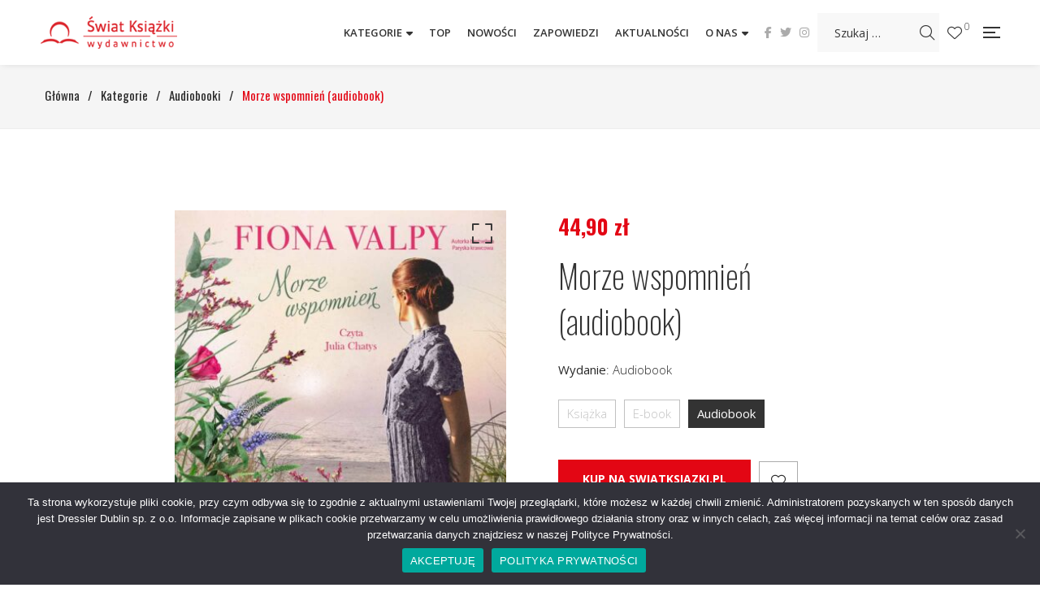

--- FILE ---
content_type: text/html; charset=UTF-8
request_url: https://wydawnictwoswiatksiazki.pl/tytul/morze-wspomnien-audiobook/
body_size: 30927
content:
<!DOCTYPE html>
<html lang="pl-PL">
<head>
					<script>document.documentElement.className = document.documentElement.className + ' yes-js js_active js'</script>
			<meta charset="UTF-8"/>
<meta name="viewport" content="width=device-width, initial-scale=1, maximum-scale=1">



<link rel="profile" href="http://gmpg.org/xfn/11" />

	<link rel="shortcut icon" href="https://wydawnictwoswiatksiazki.pl/wp-content/uploads/icon-swiatksiazki.jpg" />





<meta name='robots' content='index, follow, max-image-preview:large, max-snippet:-1, max-video-preview:-1' />

	<!-- This site is optimized with the Yoast SEO plugin v25.6 - https://yoast.com/wordpress/plugins/seo/ -->
	<title>Morze wspomnień (audiobook) | Wydawnictwo Świat Książki</title>
	<link rel="canonical" href="https://wydawnictwoswiatksiazki.pl/tytul/morze-wspomnien-audiobook/" />
	<meta property="og:locale" content="pl_PL" />
	<meta property="og:type" content="article" />
	<meta property="og:title" content="Morze wspomnień (audiobook) | Wydawnictwo Świat Książki" />
	<meta property="og:description" content="„Morze wspomnień” to chwytająca ze serce powieść autorki bestsellera „Paryska krawcowa”, która zdobyła status najlepiej sprzedającego się e-booka platformy Amazon. Gdy Kendra odwiedza niedomagającą babcię, ta ma tylko jedną prośbę – o spisanie jej historii, zanim wszystko zapomni. W 1937 roku 17-letnia wówczas Ella ma spędzić lato na pięknej wyspie Île de Ré, gdzie poznaje [&hellip;]" />
	<meta property="og:url" content="https://wydawnictwoswiatksiazki.pl/tytul/morze-wspomnien-audiobook/" />
	<meta property="og:site_name" content="Wydawnictwo Świat Książki" />
	<meta property="article:modified_time" content="2023-05-18T00:06:07+00:00" />
	<meta property="og:image" content="https://wydawnictwoswiatksiazki.pl/wp-content/uploads/morze-wspomnien-audiobook.jpg" />
	<meta property="og:image:width" content="800" />
	<meta property="og:image:height" content="800" />
	<meta property="og:image:type" content="image/jpeg" />
	<meta name="twitter:card" content="summary_large_image" />
	<meta name="twitter:label1" content="Szacowany czas czytania" />
	<meta name="twitter:data1" content="1 minuta" />
	<script type="application/ld+json" class="yoast-schema-graph">{"@context":"https://schema.org","@graph":[{"@type":"WebPage","@id":"https://wydawnictwoswiatksiazki.pl/tytul/morze-wspomnien-audiobook/","url":"https://wydawnictwoswiatksiazki.pl/tytul/morze-wspomnien-audiobook/","name":"Morze wspomnień (audiobook) | Wydawnictwo Świat Książki","isPartOf":{"@id":"https://wydawnictwoswiatksiazki.pl/#website"},"primaryImageOfPage":{"@id":"https://wydawnictwoswiatksiazki.pl/tytul/morze-wspomnien-audiobook/#primaryimage"},"image":{"@id":"https://wydawnictwoswiatksiazki.pl/tytul/morze-wspomnien-audiobook/#primaryimage"},"thumbnailUrl":"https://wydawnictwoswiatksiazki.pl/wp-content/uploads/morze-wspomnien-audiobook.jpg","datePublished":"2023-03-22T05:30:23+00:00","dateModified":"2023-05-18T00:06:07+00:00","breadcrumb":{"@id":"https://wydawnictwoswiatksiazki.pl/tytul/morze-wspomnien-audiobook/#breadcrumb"},"inLanguage":"pl-PL","potentialAction":[{"@type":"ReadAction","target":["https://wydawnictwoswiatksiazki.pl/tytul/morze-wspomnien-audiobook/"]}]},{"@type":"ImageObject","inLanguage":"pl-PL","@id":"https://wydawnictwoswiatksiazki.pl/tytul/morze-wspomnien-audiobook/#primaryimage","url":"https://wydawnictwoswiatksiazki.pl/wp-content/uploads/morze-wspomnien-audiobook.jpg","contentUrl":"https://wydawnictwoswiatksiazki.pl/wp-content/uploads/morze-wspomnien-audiobook.jpg","width":800,"height":800,"caption":"Morze wspomnień (audiobook)"},{"@type":"BreadcrumbList","@id":"https://wydawnictwoswiatksiazki.pl/tytul/morze-wspomnien-audiobook/#breadcrumb","itemListElement":[{"@type":"ListItem","position":1,"name":"Strona główna","item":"https://wydawnictwoswiatksiazki.pl/"},{"@type":"ListItem","position":2,"name":"Kategorie","item":"https://wydawnictwoswiatksiazki.pl/lista-tytulow/"},{"@type":"ListItem","position":3,"name":"Morze wspomnień (audiobook)"}]},{"@type":"WebSite","@id":"https://wydawnictwoswiatksiazki.pl/#website","url":"https://wydawnictwoswiatksiazki.pl/","name":"Wydawnictwo Świat Książki","description":"","potentialAction":[{"@type":"SearchAction","target":{"@type":"EntryPoint","urlTemplate":"https://wydawnictwoswiatksiazki.pl/?s={search_term_string}"},"query-input":{"@type":"PropertyValueSpecification","valueRequired":true,"valueName":"search_term_string"}}],"inLanguage":"pl-PL"}]}</script>
	<!-- / Yoast SEO plugin. -->


<link rel='dns-prefetch' href='//fonts.googleapis.com' />
<link rel="alternate" type="application/rss+xml" title="Wydawnictwo Świat Książki &raquo; Kanał z wpisami" href="https://wydawnictwoswiatksiazki.pl/feed/" />
<link rel="alternate" type="application/rss+xml" title="Wydawnictwo Świat Książki &raquo; Kanał z komentarzami" href="https://wydawnictwoswiatksiazki.pl/comments/feed/" />
<link rel="alternate" type="application/rss+xml" title="Wydawnictwo Świat Książki &raquo; Morze wspomnień (audiobook) Kanał z komentarzami" href="https://wydawnictwoswiatksiazki.pl/tytul/morze-wspomnien-audiobook/feed/" />
<link rel="alternate" title="oEmbed (JSON)" type="application/json+oembed" href="https://wydawnictwoswiatksiazki.pl/wp-json/oembed/1.0/embed?url=https%3A%2F%2Fwydawnictwoswiatksiazki.pl%2Ftytul%2Fmorze-wspomnien-audiobook%2F" />
<link rel="alternate" title="oEmbed (XML)" type="text/xml+oembed" href="https://wydawnictwoswiatksiazki.pl/wp-json/oembed/1.0/embed?url=https%3A%2F%2Fwydawnictwoswiatksiazki.pl%2Ftytul%2Fmorze-wspomnien-audiobook%2F&#038;format=xml" />
<style id='wp-img-auto-sizes-contain-inline-css' type='text/css'>
img:is([sizes=auto i],[sizes^="auto," i]){contain-intrinsic-size:3000px 1500px}
/*# sourceURL=wp-img-auto-sizes-contain-inline-css */
</style>
<link rel='stylesheet' id='gsf_google-fonts-css' href='https://fonts.googleapis.com/css?family=Libre+Baskerville%3Aregular%2C400i%2C700%7CNunito+Sans%3A300%2Cregular%2C400i%2C600%2C600i%2C700%2C700i%2C800%2C800i%2C900%2C900i%7COpen+Sans%3A300%2C300i%2C400%2C400i%2C600%2C600i%2C700%2C700i%2C800%2C800i%7COpen+Sans+Condensed%3A300%2C300i%2C700%7COswald%3A200%2C300%2C400%2C500%2C600%2C700%7CPlayfair+Display%3A400%2C400i%2C700%2C700i%2C900%2C900i&#038;subset=latin%2Cgreek%2Ccyrillic%2Ccyrillic-ext%2Cgreek-ext%2Clatin-ext%2Cvietnamese&#038;display=swap&#038;ver=6.9' type='text/css' media='all' />
<link rel='stylesheet' id='dashicons-css' href='https://wydawnictwoswiatksiazki.pl/wp-includes/css/dashicons.min.css?ver=6.9' type='text/css' media='all' />
<style id='dashicons-inline-css' type='text/css'>
[data-font="Dashicons"]:before {font-family: 'Dashicons' !important;content: attr(data-icon) !important;speak: none !important;font-weight: normal !important;font-variant: normal !important;text-transform: none !important;line-height: 1 !important;font-style: normal !important;-webkit-font-smoothing: antialiased !important;-moz-osx-font-smoothing: grayscale !important;}
/*# sourceURL=dashicons-inline-css */
</style>
<link rel='stylesheet' id='post-views-counter-frontend-css' href='https://wydawnictwoswiatksiazki.pl/wp-content/plugins/post-views-counter/css/frontend.min.css?ver=1.5.5' type='text/css' media='all' />
<style id='wp-emoji-styles-inline-css' type='text/css'>

	img.wp-smiley, img.emoji {
		display: inline !important;
		border: none !important;
		box-shadow: none !important;
		height: 1em !important;
		width: 1em !important;
		margin: 0 0.07em !important;
		vertical-align: -0.1em !important;
		background: none !important;
		padding: 0 !important;
	}
/*# sourceURL=wp-emoji-styles-inline-css */
</style>
<link rel='stylesheet' id='wp-block-library-css' href='https://wydawnictwoswiatksiazki.pl/wp-includes/css/dist/block-library/style.min.css?ver=6.9' type='text/css' media='all' />
<link rel='stylesheet' id='wc-blocks-style-css' href='https://wydawnictwoswiatksiazki.pl/wp-content/plugins/woocommerce/assets/client/blocks/wc-blocks.css?ver=wc-10.0.5' type='text/css' media='all' />
<style id='global-styles-inline-css' type='text/css'>
:root{--wp--preset--aspect-ratio--square: 1;--wp--preset--aspect-ratio--4-3: 4/3;--wp--preset--aspect-ratio--3-4: 3/4;--wp--preset--aspect-ratio--3-2: 3/2;--wp--preset--aspect-ratio--2-3: 2/3;--wp--preset--aspect-ratio--16-9: 16/9;--wp--preset--aspect-ratio--9-16: 9/16;--wp--preset--color--black: #000000;--wp--preset--color--cyan-bluish-gray: #abb8c3;--wp--preset--color--white: #ffffff;--wp--preset--color--pale-pink: #f78da7;--wp--preset--color--vivid-red: #cf2e2e;--wp--preset--color--luminous-vivid-orange: #ff6900;--wp--preset--color--luminous-vivid-amber: #fcb900;--wp--preset--color--light-green-cyan: #7bdcb5;--wp--preset--color--vivid-green-cyan: #00d084;--wp--preset--color--pale-cyan-blue: #8ed1fc;--wp--preset--color--vivid-cyan-blue: #0693e3;--wp--preset--color--vivid-purple: #9b51e0;--wp--preset--gradient--vivid-cyan-blue-to-vivid-purple: linear-gradient(135deg,rgb(6,147,227) 0%,rgb(155,81,224) 100%);--wp--preset--gradient--light-green-cyan-to-vivid-green-cyan: linear-gradient(135deg,rgb(122,220,180) 0%,rgb(0,208,130) 100%);--wp--preset--gradient--luminous-vivid-amber-to-luminous-vivid-orange: linear-gradient(135deg,rgb(252,185,0) 0%,rgb(255,105,0) 100%);--wp--preset--gradient--luminous-vivid-orange-to-vivid-red: linear-gradient(135deg,rgb(255,105,0) 0%,rgb(207,46,46) 100%);--wp--preset--gradient--very-light-gray-to-cyan-bluish-gray: linear-gradient(135deg,rgb(238,238,238) 0%,rgb(169,184,195) 100%);--wp--preset--gradient--cool-to-warm-spectrum: linear-gradient(135deg,rgb(74,234,220) 0%,rgb(151,120,209) 20%,rgb(207,42,186) 40%,rgb(238,44,130) 60%,rgb(251,105,98) 80%,rgb(254,248,76) 100%);--wp--preset--gradient--blush-light-purple: linear-gradient(135deg,rgb(255,206,236) 0%,rgb(152,150,240) 100%);--wp--preset--gradient--blush-bordeaux: linear-gradient(135deg,rgb(254,205,165) 0%,rgb(254,45,45) 50%,rgb(107,0,62) 100%);--wp--preset--gradient--luminous-dusk: linear-gradient(135deg,rgb(255,203,112) 0%,rgb(199,81,192) 50%,rgb(65,88,208) 100%);--wp--preset--gradient--pale-ocean: linear-gradient(135deg,rgb(255,245,203) 0%,rgb(182,227,212) 50%,rgb(51,167,181) 100%);--wp--preset--gradient--electric-grass: linear-gradient(135deg,rgb(202,248,128) 0%,rgb(113,206,126) 100%);--wp--preset--gradient--midnight: linear-gradient(135deg,rgb(2,3,129) 0%,rgb(40,116,252) 100%);--wp--preset--font-size--small: 13px;--wp--preset--font-size--medium: 20px;--wp--preset--font-size--large: 36px;--wp--preset--font-size--x-large: 42px;--wp--preset--spacing--20: 0.44rem;--wp--preset--spacing--30: 0.67rem;--wp--preset--spacing--40: 1rem;--wp--preset--spacing--50: 1.5rem;--wp--preset--spacing--60: 2.25rem;--wp--preset--spacing--70: 3.38rem;--wp--preset--spacing--80: 5.06rem;--wp--preset--shadow--natural: 6px 6px 9px rgba(0, 0, 0, 0.2);--wp--preset--shadow--deep: 12px 12px 50px rgba(0, 0, 0, 0.4);--wp--preset--shadow--sharp: 6px 6px 0px rgba(0, 0, 0, 0.2);--wp--preset--shadow--outlined: 6px 6px 0px -3px rgb(255, 255, 255), 6px 6px rgb(0, 0, 0);--wp--preset--shadow--crisp: 6px 6px 0px rgb(0, 0, 0);}:where(.is-layout-flex){gap: 0.5em;}:where(.is-layout-grid){gap: 0.5em;}body .is-layout-flex{display: flex;}.is-layout-flex{flex-wrap: wrap;align-items: center;}.is-layout-flex > :is(*, div){margin: 0;}body .is-layout-grid{display: grid;}.is-layout-grid > :is(*, div){margin: 0;}:where(.wp-block-columns.is-layout-flex){gap: 2em;}:where(.wp-block-columns.is-layout-grid){gap: 2em;}:where(.wp-block-post-template.is-layout-flex){gap: 1.25em;}:where(.wp-block-post-template.is-layout-grid){gap: 1.25em;}.has-black-color{color: var(--wp--preset--color--black) !important;}.has-cyan-bluish-gray-color{color: var(--wp--preset--color--cyan-bluish-gray) !important;}.has-white-color{color: var(--wp--preset--color--white) !important;}.has-pale-pink-color{color: var(--wp--preset--color--pale-pink) !important;}.has-vivid-red-color{color: var(--wp--preset--color--vivid-red) !important;}.has-luminous-vivid-orange-color{color: var(--wp--preset--color--luminous-vivid-orange) !important;}.has-luminous-vivid-amber-color{color: var(--wp--preset--color--luminous-vivid-amber) !important;}.has-light-green-cyan-color{color: var(--wp--preset--color--light-green-cyan) !important;}.has-vivid-green-cyan-color{color: var(--wp--preset--color--vivid-green-cyan) !important;}.has-pale-cyan-blue-color{color: var(--wp--preset--color--pale-cyan-blue) !important;}.has-vivid-cyan-blue-color{color: var(--wp--preset--color--vivid-cyan-blue) !important;}.has-vivid-purple-color{color: var(--wp--preset--color--vivid-purple) !important;}.has-black-background-color{background-color: var(--wp--preset--color--black) !important;}.has-cyan-bluish-gray-background-color{background-color: var(--wp--preset--color--cyan-bluish-gray) !important;}.has-white-background-color{background-color: var(--wp--preset--color--white) !important;}.has-pale-pink-background-color{background-color: var(--wp--preset--color--pale-pink) !important;}.has-vivid-red-background-color{background-color: var(--wp--preset--color--vivid-red) !important;}.has-luminous-vivid-orange-background-color{background-color: var(--wp--preset--color--luminous-vivid-orange) !important;}.has-luminous-vivid-amber-background-color{background-color: var(--wp--preset--color--luminous-vivid-amber) !important;}.has-light-green-cyan-background-color{background-color: var(--wp--preset--color--light-green-cyan) !important;}.has-vivid-green-cyan-background-color{background-color: var(--wp--preset--color--vivid-green-cyan) !important;}.has-pale-cyan-blue-background-color{background-color: var(--wp--preset--color--pale-cyan-blue) !important;}.has-vivid-cyan-blue-background-color{background-color: var(--wp--preset--color--vivid-cyan-blue) !important;}.has-vivid-purple-background-color{background-color: var(--wp--preset--color--vivid-purple) !important;}.has-black-border-color{border-color: var(--wp--preset--color--black) !important;}.has-cyan-bluish-gray-border-color{border-color: var(--wp--preset--color--cyan-bluish-gray) !important;}.has-white-border-color{border-color: var(--wp--preset--color--white) !important;}.has-pale-pink-border-color{border-color: var(--wp--preset--color--pale-pink) !important;}.has-vivid-red-border-color{border-color: var(--wp--preset--color--vivid-red) !important;}.has-luminous-vivid-orange-border-color{border-color: var(--wp--preset--color--luminous-vivid-orange) !important;}.has-luminous-vivid-amber-border-color{border-color: var(--wp--preset--color--luminous-vivid-amber) !important;}.has-light-green-cyan-border-color{border-color: var(--wp--preset--color--light-green-cyan) !important;}.has-vivid-green-cyan-border-color{border-color: var(--wp--preset--color--vivid-green-cyan) !important;}.has-pale-cyan-blue-border-color{border-color: var(--wp--preset--color--pale-cyan-blue) !important;}.has-vivid-cyan-blue-border-color{border-color: var(--wp--preset--color--vivid-cyan-blue) !important;}.has-vivid-purple-border-color{border-color: var(--wp--preset--color--vivid-purple) !important;}.has-vivid-cyan-blue-to-vivid-purple-gradient-background{background: var(--wp--preset--gradient--vivid-cyan-blue-to-vivid-purple) !important;}.has-light-green-cyan-to-vivid-green-cyan-gradient-background{background: var(--wp--preset--gradient--light-green-cyan-to-vivid-green-cyan) !important;}.has-luminous-vivid-amber-to-luminous-vivid-orange-gradient-background{background: var(--wp--preset--gradient--luminous-vivid-amber-to-luminous-vivid-orange) !important;}.has-luminous-vivid-orange-to-vivid-red-gradient-background{background: var(--wp--preset--gradient--luminous-vivid-orange-to-vivid-red) !important;}.has-very-light-gray-to-cyan-bluish-gray-gradient-background{background: var(--wp--preset--gradient--very-light-gray-to-cyan-bluish-gray) !important;}.has-cool-to-warm-spectrum-gradient-background{background: var(--wp--preset--gradient--cool-to-warm-spectrum) !important;}.has-blush-light-purple-gradient-background{background: var(--wp--preset--gradient--blush-light-purple) !important;}.has-blush-bordeaux-gradient-background{background: var(--wp--preset--gradient--blush-bordeaux) !important;}.has-luminous-dusk-gradient-background{background: var(--wp--preset--gradient--luminous-dusk) !important;}.has-pale-ocean-gradient-background{background: var(--wp--preset--gradient--pale-ocean) !important;}.has-electric-grass-gradient-background{background: var(--wp--preset--gradient--electric-grass) !important;}.has-midnight-gradient-background{background: var(--wp--preset--gradient--midnight) !important;}.has-small-font-size{font-size: var(--wp--preset--font-size--small) !important;}.has-medium-font-size{font-size: var(--wp--preset--font-size--medium) !important;}.has-large-font-size{font-size: var(--wp--preset--font-size--large) !important;}.has-x-large-font-size{font-size: var(--wp--preset--font-size--x-large) !important;}
/*# sourceURL=global-styles-inline-css */
</style>

<style id='classic-theme-styles-inline-css' type='text/css'>
/*! This file is auto-generated */
.wp-block-button__link{color:#fff;background-color:#32373c;border-radius:9999px;box-shadow:none;text-decoration:none;padding:calc(.667em + 2px) calc(1.333em + 2px);font-size:1.125em}.wp-block-file__button{background:#32373c;color:#fff;text-decoration:none}
/*# sourceURL=/wp-includes/css/classic-themes.min.css */
</style>
<link rel='stylesheet' id='gsf_admin-bar-css' href='https://wydawnictwoswiatksiazki.pl/wp-content/plugins/auteur-framework/assets/css/admin-bar.min.css?ver=5.8' type='text/css' media='all' />
<link rel='stylesheet' id='font-awesome-css' href='https://wydawnictwoswiatksiazki.pl/wp-content/plugins/auteur-framework/libs/smart-framework/assets/vendors/font-awesome/css/all.min.css?ver=6.6.0' type='text/css' media='all' />
<style id='font-awesome-inline-css' type='text/css'>
[data-font="FontAwesome"]:before {font-family: 'FontAwesome' !important;content: attr(data-icon) !important;speak: none !important;font-weight: normal !important;font-variant: normal !important;text-transform: none !important;line-height: 1 !important;font-style: normal !important;-webkit-font-smoothing: antialiased !important;-moz-osx-font-smoothing: grayscale !important;}
/*# sourceURL=font-awesome-inline-css */
</style>
<link rel='stylesheet' id='gsf_xmenu-animate-css' href='https://wydawnictwoswiatksiazki.pl/wp-content/plugins/auteur-framework/core/xmenu/assets/css/animate.min.css?ver=3.5.1' type='text/css' media='all' />
<link rel='stylesheet' id='contact-form-7-css' href='https://wydawnictwoswiatksiazki.pl/wp-content/plugins/contact-form-7/includes/css/styles.css?ver=6.1' type='text/css' media='all' />
<link rel='stylesheet' id='cookie-notice-front-css' href='https://wydawnictwoswiatksiazki.pl/wp-content/plugins/cookie-notice/css/front.min.css?ver=2.5.7' type='text/css' media='all' />
<link rel='stylesheet' id='ladda-css' href='https://wydawnictwoswiatksiazki.pl/wp-content/plugins/g5plus-post-like/assets/vendors/ladda/ladda-themeless.min.css?ver=1.0.5' type='text/css' media='all' />
<link rel='stylesheet' id='iconic-wlv-css' href='https://wydawnictwoswiatksiazki.pl/wp-content/plugins/iconic-woo-linked-variations-premium/assets/frontend/css/main.css?ver=1.11.1' type='text/css' media='all' />
<link rel='stylesheet' id='photoswipe-css' href='https://wydawnictwoswiatksiazki.pl/wp-content/plugins/woocommerce/assets/css/photoswipe/photoswipe.min.css?ver=10.0.5' type='text/css' media='all' />
<link rel='stylesheet' id='photoswipe-default-skin-css' href='https://wydawnictwoswiatksiazki.pl/wp-content/plugins/woocommerce/assets/css/photoswipe/default-skin/default-skin.min.css?ver=10.0.5' type='text/css' media='all' />
<link rel='stylesheet' id='woocommerce-layout-css' href='https://wydawnictwoswiatksiazki.pl/wp-content/plugins/woocommerce/assets/css/woocommerce-layout.css?ver=10.0.5' type='text/css' media='all' />
<link rel='stylesheet' id='woocommerce-smallscreen-css' href='https://wydawnictwoswiatksiazki.pl/wp-content/plugins/woocommerce/assets/css/woocommerce-smallscreen.css?ver=10.0.5' type='text/css' media='only screen and (max-width: 768px)' />
<link rel='stylesheet' id='woocommerce-general-css' href='https://wydawnictwoswiatksiazki.pl/wp-content/plugins/woocommerce/assets/css/woocommerce.css?ver=10.0.5' type='text/css' media='all' />
<style id='woocommerce-inline-inline-css' type='text/css'>
.woocommerce form .form-row .required { visibility: visible; }
/*# sourceURL=woocommerce-inline-inline-css */
</style>
<link rel='stylesheet' id='jquery-selectBox-css' href='https://wydawnictwoswiatksiazki.pl/wp-content/plugins/yith-woocommerce-wishlist/assets/css/jquery.selectBox.css?ver=1.2.0' type='text/css' media='all' />
<link rel='stylesheet' id='woocommerce_prettyPhoto_css-css' href='//wydawnictwoswiatksiazki.pl/wp-content/plugins/woocommerce/assets/css/prettyPhoto.css?ver=3.1.6' type='text/css' media='all' />
<link rel='stylesheet' id='yith-wcwl-main-css' href='https://wydawnictwoswiatksiazki.pl/wp-content/plugins/yith-woocommerce-wishlist/assets/css/style.css?ver=4.7.0' type='text/css' media='all' />
<style id='yith-wcwl-main-inline-css' type='text/css'>
 :root { --add-to-wishlist-icon-color: #000000; --added-to-wishlist-icon-color: #000000; --color-add-to-wishlist-background: #333333; --color-add-to-wishlist-text: #FFFFFF; --color-add-to-wishlist-border: #333333; --color-add-to-wishlist-background-hover: #333333; --color-add-to-wishlist-text-hover: #FFFFFF; --color-add-to-wishlist-border-hover: #333333; --rounded-corners-radius: 16px; --color-add-to-cart-background: #333333; --color-add-to-cart-text: #FFFFFF; --color-add-to-cart-border: #333333; --color-add-to-cart-background-hover: #4F4F4F; --color-add-to-cart-text-hover: #FFFFFF; --color-add-to-cart-border-hover: #4F4F4F; --add-to-cart-rounded-corners-radius: 16px; --color-button-style-1-background: #333333; --color-button-style-1-text: #FFFFFF; --color-button-style-1-border: #333333; --color-button-style-1-background-hover: #4F4F4F; --color-button-style-1-text-hover: #FFFFFF; --color-button-style-1-border-hover: #4F4F4F; --color-button-style-2-background: #333333; --color-button-style-2-text: #FFFFFF; --color-button-style-2-border: #333333; --color-button-style-2-background-hover: #4F4F4F; --color-button-style-2-text-hover: #FFFFFF; --color-button-style-2-border-hover: #4F4F4F; --color-wishlist-table-background: #FFFFFF; --color-wishlist-table-text: #6d6c6c; --color-wishlist-table-border: #FFFFFF; --color-headers-background: #F4F4F4; --color-share-button-color: #FFFFFF; --color-share-button-color-hover: #FFFFFF; --color-fb-button-background: #39599E; --color-fb-button-background-hover: #595A5A; --color-tw-button-background: #45AFE2; --color-tw-button-background-hover: #595A5A; --color-pr-button-background: #AB2E31; --color-pr-button-background-hover: #595A5A; --color-em-button-background: #FBB102; --color-em-button-background-hover: #595A5A; --color-wa-button-background: #00A901; --color-wa-button-background-hover: #595A5A; --feedback-duration: 3s } 
 :root { --add-to-wishlist-icon-color: #000000; --added-to-wishlist-icon-color: #000000; --color-add-to-wishlist-background: #333333; --color-add-to-wishlist-text: #FFFFFF; --color-add-to-wishlist-border: #333333; --color-add-to-wishlist-background-hover: #333333; --color-add-to-wishlist-text-hover: #FFFFFF; --color-add-to-wishlist-border-hover: #333333; --rounded-corners-radius: 16px; --color-add-to-cart-background: #333333; --color-add-to-cart-text: #FFFFFF; --color-add-to-cart-border: #333333; --color-add-to-cart-background-hover: #4F4F4F; --color-add-to-cart-text-hover: #FFFFFF; --color-add-to-cart-border-hover: #4F4F4F; --add-to-cart-rounded-corners-radius: 16px; --color-button-style-1-background: #333333; --color-button-style-1-text: #FFFFFF; --color-button-style-1-border: #333333; --color-button-style-1-background-hover: #4F4F4F; --color-button-style-1-text-hover: #FFFFFF; --color-button-style-1-border-hover: #4F4F4F; --color-button-style-2-background: #333333; --color-button-style-2-text: #FFFFFF; --color-button-style-2-border: #333333; --color-button-style-2-background-hover: #4F4F4F; --color-button-style-2-text-hover: #FFFFFF; --color-button-style-2-border-hover: #4F4F4F; --color-wishlist-table-background: #FFFFFF; --color-wishlist-table-text: #6d6c6c; --color-wishlist-table-border: #FFFFFF; --color-headers-background: #F4F4F4; --color-share-button-color: #FFFFFF; --color-share-button-color-hover: #FFFFFF; --color-fb-button-background: #39599E; --color-fb-button-background-hover: #595A5A; --color-tw-button-background: #45AFE2; --color-tw-button-background-hover: #595A5A; --color-pr-button-background: #AB2E31; --color-pr-button-background-hover: #595A5A; --color-em-button-background: #FBB102; --color-em-button-background-hover: #595A5A; --color-wa-button-background: #00A901; --color-wa-button-background-hover: #595A5A; --feedback-duration: 3s } 
/*# sourceURL=yith-wcwl-main-inline-css */
</style>
<link rel='stylesheet' id='brands-styles-css' href='https://wydawnictwoswiatksiazki.pl/wp-content/plugins/woocommerce/assets/css/brands.css?ver=10.0.5' type='text/css' media='all' />
<link rel='stylesheet' id='bootstrap-css' href='https://wydawnictwoswiatksiazki.pl/wp-content/themes/g5plus-auteur/assets/vendors/bootstrap-4.0.0/css/bootstrap.min.css?ver=4.0.0' type='text/css' media='all' />
<link rel='stylesheet' id='custom-bootstrap-css' href='https://wydawnictwoswiatksiazki.pl/wp-content/themes/g5plus-auteur/assets/vendors/bootstrap-4.0.0/css/custom-bootstrap.min.css?ver=4.0.0' type='text/css' media='all' />
<link rel='stylesheet' id='owl-carousel-css' href='https://wydawnictwoswiatksiazki.pl/wp-content/themes/g5plus-auteur/assets/vendors/owl.carousel/assets/owl.carousel.min.css?ver=2.2.0' type='text/css' media='all' />
<link rel='stylesheet' id='owl-carousel-theme-default-css' href='https://wydawnictwoswiatksiazki.pl/wp-content/themes/g5plus-auteur/assets/vendors/owl.carousel/assets/owl.theme.default.min.css?ver=2.2.0' type='text/css' media='all' />
<link rel='stylesheet' id='perfect-scrollbar-css' href='https://wydawnictwoswiatksiazki.pl/wp-content/plugins/auteur-framework/libs/smart-framework/assets/vendors/perfect-scrollbar/css/perfect-scrollbar.min.css?ver=0.6.11' type='text/css' media='all' />
<link rel='stylesheet' id='magnific-popup-css' href='https://wydawnictwoswiatksiazki.pl/wp-content/plugins/auteur-framework/libs/smart-framework/assets/vendors/magnific-popup/magnific-popup.min.css?ver=1.1.0' type='text/css' media='all' />
<link rel='stylesheet' id='animate-css-css' href='https://wydawnictwoswiatksiazki.pl/wp-content/themes/g5plus-auteur/assets/css/animate.min.css?ver=1.0' type='text/css' media='all' />
<link rel='stylesheet' id='slick-css' href='https://wydawnictwoswiatksiazki.pl/wp-content/themes/g5plus-auteur/assets/vendors/slick/css/slick.min.css?ver=1.8.0' type='text/css' media='all' />
<link rel='stylesheet' id='gsf_woocommerce-css' href='https://wydawnictwoswiatksiazki.pl/wp-content/themes/g5plus-auteur/assets/css/woocommerce.min.css?ver=6.9' type='text/css' media='all' />
<link rel='stylesheet' id='gsf_main-css' href='https://wydawnictwoswiatksiazki.pl/wp-content/themes/g5plus-auteur/style.min.css?ver=6.9' type='text/css' media='all' />
<style id='gsf_main-inline-css' type='text/css'>
.vc_custom_1613438395705{border-bottom-width: 1px !important;background-color: #f5f5f5 !important;border-bottom-color: #ededed !important;border-bottom-style: solid !important;}.vc_custom_1599941084661{background-color: #222222 !important;}.vc_custom_1753804106262{padding-top: 7px !important;}
			body {
				background-color: #fff !important
			}			.main-header {
				background-color: #ffffff !important
			}			.main-header .header-sticky.affix {
				background-color: #fff !important
			}			.mobile-header {
				background-color: #fff !important
			}			.mobile-header .header-sticky.affix {
				background-color: #fff !important
			}				.site-loading {
					background-color: #fff !important;
				}				.main-header.header-4 .primary-menu {
					background-color: #fff !important;
				}				#popup-canvas-menu .modal-content {
					background-color: #fff !important;
				}				.main-header.header-4 .header-sticky.affix.primary-menu {
					background-color: #fff !important;
				}				.main-menu .sub-menu {
					background-color: #fff !important;
				}                            .top-drawer-content {
                                                            padding-top: 10px;                            padding-bottom: 10px;
                            }                            .header-inner {
                                                            padding-left: 50px;                            padding-right: 50px;
                            }                            @media (min-width: 1200px) {
                                #primary-content {
                                                                padding-left: 200px;                            padding-right: 200px;                            padding-top: 100px;                            padding-bottom: 100px;
                                }
                            }                            @media (min-width: 1200px) {
                                .gsf-catalog-full-width .woocommerce-custom-wrap > .container, .gsf-catalog-full-width #gf-filter-content > .container, .gsf-catalog-full-width .clear-filter-wrap > .container {
                                                                padding-left: 100px;                            padding-right: 100px;
                                }
                            }                        @media (max-width: 1199px) {
                            #primary-content {
                                                            padding-left: 0px;                            padding-right: 0px;                            padding-top: 50px;                            padding-bottom: 50px;
                            }
                        }
                .embed-responsive-thumbnail:before,    
                .thumbnail-size-thumbnail:before {
                    padding-top: 100%;
                }                .embed-responsive-medium:before,    
                .thumbnail-size-medium:before {
                    padding-top: 100%;
                }                .embed-responsive-large:before,    
                .thumbnail-size-large:before {
                    padding-top: 100%;
                }                .embed-responsive-1536x1536:before,    
                .thumbnail-size-1536x1536:before {
                    padding-top: 100%;
                }                .embed-responsive-2048x2048:before,    
                .thumbnail-size-2048x2048:before {
                    padding-top: 100%;
                }                .embed-responsive-woocommerce_gallery_thumbnail:before,    
                .thumbnail-size-woocommerce_gallery_thumbnail:before {
                    padding-top: 100%;
                }            .product-author-wrap .author-avatar-wrap:after {
              background-image: url('https://wydawnictwoswiatksiazki.pl/wp-content/themes/g5plus-auteur/assets/images/diagonal-stripes.png');
            }

            .single-author-info .single-author-thumbnail .author-thumbnail-inner:before {
              background-image: url('https://wydawnictwoswiatksiazki.pl/wp-content/themes/g5plus-auteur/assets/images/diagonal-stripes-01.png');
            }@media screen and (max-width: 1199px) {
.gf-hidden-mobile {
		display: none;
	}
	
	body.off-canvas-in .canvas-overlay{
			max-width: 100%;
			opacity: 1;
			visibility: visible;
	}
	
}


@media (min-width: 1200px) {
	body.header-left footer.footer-fixed {
		left: 300px;
	}

	body.header-right footer.footer-fixed {
		right: 300px;
	}
}

@media screen and (min-width:  1200px) {
	.header-customize-separator {
		width: 1px;
		height: 18px;
	}
}

/**
* Header Desktop
* ----------------------------------------------------------------------------
*/

@media screen and (min-width: 1200px) {
	header.mobile-header {
		display: none;
		height: 0;
	}
	
	body.header-left {
        padding-left: 100px;
	}
	body.header-right {
	  padding-right: 100px;
	}
	body.header-right header.main-header.header-menu-vertical {
	  left: auto;
	  right: 0;
	}
	body.header-menu-left {
	  padding-left: 300px;
	}
	body.header-menu-right {
	  padding-right: 300px;
	}
	body.header-menu-right header.main-header.header-menu-vertical {
	  left: auto;
	  right: 0;
	}
	
	body.framed,
	body.boxed,
	body.bordered {
	  background-color: #eee;
	}
	
	body.framed #gf-wrapper,
	body.boxed #gf-wrapper {
	  max-width: 1236px;
	  margin: auto;
	  position: relative;
	}
	body.framed .header-sticky.affix,
	body.boxed .header-sticky.affix {
	  max-width: 1236px;
	}
	
	body.framed #gf-wrapper {
	  margin-top: 50px;
	  margin-bottom: 50px;
	}
	
	body.bordered #gf-wrapper {
	  margin: 30px;
	}
	body.bordered:before, body.bordered:after {
	  content: "";
	  display: block;
	  position: fixed;
	  left: 0;
	  right: 0;
	  z-index: 9999;
	  background: inherit;
	  height: 30px;
	}
	body.bordered:before {
	  top: 0;
	}
	body.bordered:after {
	  bottom: 0;
	}
	body.bordered.admin-bar:before {
	  top: 32px;
	}
	body.bordered .back-to-top {
	  bottom: 40px;
	  right: 40px;
	}
}


/**
* Header Mobile
* ----------------------------------------------------------------------------
*/

@media (max-width: 1199px) {
	header.main-header {
		display: none;
	}
	
	.header-sticky.affix .gf-toggle-icon > span {
      background-color: var(--g5-mobile-menu-customize-sticky-text-color);
	}
	.header-sticky.affix .gf-toggle-icon > span:after, .header-sticky.affix .gf-toggle-icon > span:before {
	  background-color: var(--g5-mobile-menu-customize-sticky-text-color);
	}
	.header-sticky.affix .gf-toggle-icon:hover span,
	.header-sticky.affix .gf-toggle-icon:hover span:before,
	.header-sticky.affix .gf-toggle-icon:hover span:after {
	  background-color: var(--g5-mobile-menu-customize-text-hover-color);
	}
	.header-sticky.affix .customize-search > a,
	.header-sticky.affix .item-wishlist a,
	.header-sticky.affix .item-my-account a {
	  color: var(--g5-mobile-menu-customize-sticky-text-color);
	}
	.header-sticky.affix .customize-search > a:hover, .header-sticky.affix .customize-search > a:focus, .header-sticky.affix .customize-search > a:active,
	.header-sticky.affix .item-wishlist a:hover,
	.header-sticky.affix .item-wishlist a:focus,
	.header-sticky.affix .item-wishlist a:active,
	.header-sticky.affix .item-my-account a:hover,
	.header-sticky.affix .item-my-account a:focus,
	.header-sticky.affix .item-my-account a:active {
	  color: var(--g5-mobile-menu-customize-text-hover-color);
	}
	.header-sticky.affix .header-sticky.affix .customize-search > a,
	.header-sticky.affix .header-sticky.affix .item-wishlist a,
	.header-sticky.affix .header-sticky.affix .item-my-account a {
	  color: var(--g5-mobile-menu-customize-sticky-text-color);
	}
	.header-sticky.affix .header-sticky.affix .customize-search > a:hover, .header-sticky.affix .header-sticky.affix .customize-search > a:focus, .header-sticky.affix .header-sticky.affix .customize-search > a:active,
	.header-sticky.affix .header-sticky.affix .item-wishlist a:hover,
	.header-sticky.affix .header-sticky.affix .item-wishlist a:focus,
	.header-sticky.affix .header-sticky.affix .item-wishlist a:active,
	.header-sticky.affix .header-sticky.affix .item-my-account a:hover,
	.header-sticky.affix .header-sticky.affix .item-my-account a:focus,
	.header-sticky.affix .header-sticky.affix .item-my-account a:active {
	  color: var(--g5-mobile-menu-customize-text-hover-color);
	}
	.header-sticky.affix .customize-social-networks .gf-social-icon > li {
	  color: var(--g5-mobile-menu-customize-sticky-text-color);
	}
	.header-sticky.affix .customize-social-networks .gf-social-icon > li a:hover {
	  color: var(--g5-mobile-menu-customize-text-hover-color);
	}


}

@media (min-width: 1200px) {
	.gsf-catalog-filter .woocommerce-custom-wrap{
		display: block;
	}
	
	.gsf-catalog-filter .woocommerce-custom-wrap-mobile{
		display: none;
	}
}
:root {
	--g5-body-font: 'Open Sans';
	--g5-body-font-size: 15px;
	--g5-body-font-weight: 300;
	--g5-body-font-style: normal;
	--g5-font-primary: 'Open Sans';
	--g5-h1-font : 'Oswald';
	--g5-h1-font-size:  30px;
	--g5-h1-font-weight : 200;
	--g5-h1-font-style : normal;
	--g5-h2-font : 'Oswald';
	--g5-h2-font-size:  26px;
	--g5-h2-font-weight : 200;
	--g5-h2-font-style : normal;
	--g5-h3-font : 'Oswald';
	--g5-h3-font-size:  22px;
	--g5-h3-font-weight : 200;
	--g5-h3-font-style : normal;
	--g5-h4-font : 'Oswald';
	--g5-h4-font-size:  20px;
	--g5-h4-font-weight : 200;
	--g5-h4-font-style : normal;
	--g5-h5-font : 'Oswald';
	--g5-h5-font-size:  18px;
	--g5-h5-font-weight : 200;
	--g5-h5-font-style : normal;
	--g5-h6-font : 'Oswald';
	--g5-h6-font-size:  14px;
	--g5-h6-font-weight : 200;
	--g5-h6-font-style : normal;
	
	
	--g5-color-accent: #e30614;
	--g5-color-accent-foreground: #fff;
	--g5-color-accent-brightness : #f91625;
	
	--g5-color-accent-r :  227;
	--g5-color-accent-g :  6;
	--g5-color-accent-b :  20;
	
	--g5-color-heading: #333;
	--g5-color-heading-r :  51;
	--g5-color-heading-g :  51;
	--g5-color-heading-b :  51;
	--g5-color-countdown-single-product: #fff;
	--g5-background-color-input-single-product: #f8f8f8;
	--g5-color-text-main: #282828;
	--g5-background-color: #fff;
	--g5-color-muted : #ababab;
	--g5-background-color-info-layout-metro-product : rgba(255, 255, 255, 0.85);
	--g5-box-shadow-color-product-near : rgba(51, 51, 51, 0.2);
	
	--g5-color-link: #e30614;
	--g5-color-link-hover: #e30614;
	--g5-color-border : #ededed;
	--g5-color-border-r :  237;
	--g5-color-border-g :  237;
	--g5-color-border-b :  237;
	
	
	
	--g5-menu-font: 'Open Sans';
	--g5-menu-font-size: 13px;
	--g5-menu-font-weight: 600;
	--g5-menu-font-style: normal;
	--g5-sub-menu-font: 'Open Sans';
	--g5-sub-menu-font-size: 14px;
	--g5-sub-menu-font-weight: 300;
	--g5-sub-menu-font-style: normal;
	--g5-mobile-menu-font: 'Open Sans';
	--g5-mobile-menu-font-size: 13px;
	--g5-mobile-menu-font-weight: 300;
	--g5-mobile-menu-font-style: normal;
	
	--g5-header-responsive-breakpoint: 1199px;
	--g5-spinner-color: #e30614;
	
	--g5-color-primary :  #c5a374;
	--g5-color-primary-foreground :  #fff;
	--g5-color-primary-brightness : #d0b58f;
	
	--g5-header-background-color : #ffffff;
	--g5-header-border-color : #ededed;
	--g5-header-sticky-background-color: #fff;
	--g5-header-sticky-box-shadow-affix: rgba(0, 0, 0, 0.1);
	--g5-header-customize-search-form-background: #f8f8f8;
	--g5-header-sticky-customize-search-form-background: #f8f8f8;
	
	--g5-menu-background-color: #ffffff;
	--g5-menu-text-color: #333333;
	--g5-menu-sticky-text-color: #696969;
	--g5-menu-text-hover-color : #696969;
	--g5-menu-sticky-text-hover-color : #333;
	--g5-menu-customize-text-color : #333333;
	--g5-menu-customize-sticky-text-color : #333;
	--g5-menu-customize-text-hover-color : #e30614;
	--g5-menu-customize-sticky-text-hover-color : #e30614;
	
	--g5-submenu-text-color : #696969;
	--g5-submenu-text-hover-color : #e30614;
	--g5-submenu-heading-color : #333;
	--g5-submenu-border-color : #ededed;
	
	--g5-logo-text-color : #222222;
	--g5-logo-sticky-text-color : #333;
	--g5-mobile-header-background-color: #fff;
	--g5-mobile-logo-text-color : #333;
	--g5-mobile-logo-sticky-text-color : #333;
	--g5-mobile-header-border-color : #ededed;
	
	--g5-mobile-menu-background-color: #222;
	--g5-mobile-menu-text-color: rgba(255,255,255,0.7);
	--g5-mobile-menu-text-hover-color : #fff;
	--g5-mobile-menu-customize-text-color : #333;
	--g5-mobile-menu-customize-sticky-text-color : #333;
	--g5-mobile-menu-customize-text-hover-color : #e30614;
	--g5-mobile-menu-customize-sticky-text-hover-color : #e30614;
	
	
	--g5-logo-max-height: 110px;
	--g5-logo-padding-top: 30px;
	--g5-logo-padding-bottom: 30px;
	--g5-mobile-logo-max-height: 70px;
	--g5-mobile-logo-padding-top: 10px;
	--g5-mobile-logo-padding-bottom: 10px;
	--g5-navigation-height: 110px;
	--g5-navigation-spacing: 20px;
	--g5-header-customize-nav-spacing: 10px;
	--g5-header-customize-left-spacing: 25px;
	--g5-header-customize-right-spacing: 25px;
	--g5-header-customize-mobile-spacing: 10px;
	
	--g5-background-color-contrast : #f7f7f7;
	--g5-background-color-contrast-02 : #fff;
	--g5-background-color-contrast-03 : #f8f8f8;
	--g5-background-color-contrast-04 : #f4f3ec;
	--g5-background-color-contrast-05 : #ccc;
	--g5-background-color-contrast-06 : #E0E8EE;
	--g5-background-color-contrast-07 : #333;
	--g5-background-color-contrast-08 : #fafafa;
	--g5-background-color-contrast-09 : rgba(255, 255, 255, 0.7);
	--g5-background-color-contrast-10 : #000;
	--g5-background-color-contrast-11 : #9b9b9b;
	--g5-background-color-contrast-12 : #ababab;
	--g5-background-color-contrast-13 : #ccc;
	--g5-background-color-contrast-14 : #f8f8f8;
	--g5-background-color-contrast-15 : rgba(0, 0, 0, 0.15);
	--g5-background-color-contrast-16 : #fff;
	--g5-background-color-contrast-17 : rgba(255, 255, 255, 0.95);
	--g5-background-color-contrast-18 : #ededed;
	--g5-background-color-contrast-19 : #444;

	--g5-menu-vertical-background-color-1 : #222;
	--g5-menu-vertical-background-color-2 : #2f2f2f;
	--g5-menu-vertical-background-color-3 : #3c3c3c;
	--g5-menu-vertical-background-color-4 : #494949;
	--g5-menu-vertical-background-color-5 : #565656;
	--g5-menu-vertical-background-color-6 : #636363;
	--g5-menu-vertical-background-color-7 : #707070;
	
	--g5-mobile-menu-background-color-contrast : #272727;
	
	--g5-main-menu-vertical-background-color-1 : #fff;
	--g5-main-menu-vertical-background-color-2 : #f2f2f2;
	--g5-main-menu-vertical-background-color-3 : #e5e5e5;
	--g5-main-menu-vertical-background-color-4 : #d8d8d8;
	--g5-main-menu-vertical-background-color-5 : #cbcbcb;
	--g5-main-menu-vertical-background-color-6 : #bebebe;
	--g5-main-menu-vertical-background-color-7 : #cbcbcb;
	
}			.skin-light {
				--g5-color-heading: #333;
				--g5-color-text-main: #282828;
				--g5-background-color: #fff;
				--g5-color-muted : #ababab;
				
				--g5-color-link-hover: #e30614;
				--g5-color-border : #ededed;
				
				--g5-color-heading-r :  51;
				--g5-color-heading-g :  51;
				--g5-color-heading-b :  51;
				
				--g5-color-border-r :  237;
				--g5-color-border-g :  237;
				--g5-color-border-b :  237;
				
				
				--g5-background-color-contrast : #f7f7f7;
				--g5-background-color-contrast-02 : #fff;
				--g5-background-color-contrast-03 : #f8f8f8;
				--g5-background-color-contrast-04 : #f4f3ec;
				--g5-background-color-contrast-05 : #ccc;
				--g5-background-color-contrast-06 : #E0E8EE;
				--g5-background-color-contrast-07 : #333;
				--g5-background-color-contrast-08 : #fafafa;
				--g5-background-color-contrast-09 : rgba(255, 255, 255, 0.7);
				--g5-background-color-contrast-10 : #000;
				--g5-background-color-contrast-11 : #9b9b9b;
				--g5-background-color-contrast-12 : #ababab;
				--g5-background-color-contrast-13 : #ccc;
				--g5-background-color-contrast-14 : #f8f8f8;
				--g5-background-color-contrast-15 : rgba(0, 0, 0, 0.15);
				--g5-background-color-contrast-16 : #fff;
				--g5-background-color-contrast-17 : rgba(255, 255, 255, 0.95);
				--g5-background-color-contrast-18 : #ededed;
				--g5-background-color-contrast-19 : #444;
			}			.skin-dark {
				--g5-color-heading: #fff;
				--g5-color-text-main: rgba(255,255,255,0.7);
				--g5-background-color: #222;
				--g5-color-muted : #ababab;
				
				--g5-color-link-hover: #e30614;
				--g5-color-border : rgba(255,255,255,0.3);
				
				--g5-color-heading-r :  255;
				--g5-color-heading-g :  255;
				--g5-color-heading-b :  255;
				
				--g5-color-border-r :  255;
				--g5-color-border-g :  255;
				--g5-color-border-b :  255;
				
				
				--g5-background-color-contrast : #444;
				--g5-background-color-contrast-02 : #444;
				--g5-background-color-contrast-03 : #444;
				--g5-background-color-contrast-04 : #444;
				--g5-background-color-contrast-05 : #696969;
				--g5-background-color-contrast-06 : #555;
				--g5-background-color-contrast-07 : #666;
				--g5-background-color-contrast-08 : #444;
				--g5-background-color-contrast-09 : rgba(93, 151, 175, 0.7);
				--g5-background-color-contrast-10 : #fff;
				--g5-background-color-contrast-11 : #666;
				--g5-background-color-contrast-12 : #444;
				--g5-background-color-contrast-13 : #444;
				--g5-background-color-contrast-14 : #202020;
				--g5-background-color-contrast-15 : rgba(255, 255, 255, 0.15);
				--g5-background-color-contrast-16 : #333;
				--g5-background-color-contrast-17 : rgba(0, 0, 0, 0.5);
				--g5-background-color-contrast-18 : #666;
				--g5-background-color-contrast-19 : #f8f8f8;
			}.contact-info-title {
    font-weight: 400;
}

.summary.entry-summary .product_meta > span a {
    color: #696969;
}

.niedostepny {
    background-color: #e30614;
    color:#fff !important;
    padding-left:3px;
padding-right:3px;
}

span.e-a-book{border: 1px solid #e30614;
padding-left:3px;
padding-right:3px;}

span.e-a-book:hover{
  background-color:#e30614;
  color:#fff !important;
}

.woocommerce div.product .summary.entry-summary p.stock.out-of-stock::before {
    content: none;
}

.woocommerce div.product p.stock {
    font-size: 1.1em;
    text-transform: uppercase;
}


.woocommerce div.product .summary.entry-summary p.stock.out-of-stock {
    color: #444;
    border: 1px dashed #777;
    text-align: center;
    padding-top: 15px;
    padding-bottom: 15px;
}

.woocommerce .woocommerce-Reviews #comments + #review_form_wrapper #reply-title {

    font-size: 14px;
}

.product-flash {
    font-weight: 400;
}

ul.social-icon-circle > li > a {
    border: 1px solid #fff !important;
    background-color: #fff !important;
    color: #222 !important;
}

.summary.entry-summary button.single_add_to_cart_button, .summary.entry-summary button.single_add_to_cart_button.alt {
    letter-spacing: 0px;
} 

ul.nav-tabs.gf-tabs-filter > li > a {
    font-size: 24px;

}

.widget-title {
    font-size: 20px;
    font-weight: 600;

}

.bapf_head h3 {    
    font-size: 20px;
    font-weight: 600;
    border-bottom: 1px solid #ededed;
    padding-bottom:6px;
}

.bapf_head h3::before {
    content: '';
    display: block;
    border-top: 1px solid #e30614;
    position: relative;
    left: 0;
    right: 0;
    bottom: -35px;
    width: 25%;
}

.product-info .product-author span{display:none;}

label {

    margin-bottom: .7rem;
}

.product-author-wrap .gf-heading-title {
    font-size: 34px;
}


.product-author-wrap.mg-top-70 {
    margin-top: 35px !important;
}

.product-author-wrap + .woocommerce-tabs {
    margin-top: 50px;
}

.woocommerce div.product .woocommerce-tabs .panel {

    padding-bottom: 45px;

}

.woocommerce .up-sells, .woocommerce .related.products {
    padding-top: 45px;
}

.woocommerce .up-sells{
    padding-bottom: 45px;
}

.author-books .fs-48 {
    font-size: 34px !important;
}

.iconic-wlv-terms__term--current .iconic-wlv-terms__term-content {
    border: 1px solid #333;
   background-color: #333;
    font-weight: normal;
    color:#fff;
}

.iconic-wlv-terms__term--current .iconic-wlv-terms__term-content:hover {
 border: 1px solid #333;
   background-color: #333;
    color:#fff;
}

.iconic-wlv-terms__term-content {
 
    border: 1px solid #333;
    color:#333;
 
}

.woocommerce div.product .summary.entry-summary .price {
    font-size: 26px !important;
    color: #e30614 !important;
    font-family: 'Oswald' !important;
}

.woocommerce .product p.price del {

    font-size: 18px;
 
}


.gf-product-category.gf-product-category-style-01 .gf-product-category-content h5 {

    font-size: 20px !important;

}

.gf-product-category .gf-product-category-content h5 {

    font-weight: 600 !important;
}

 @media (max-width: 992px) {
   .summary.entry-summary .product_title {
    font-size: 30px;
}  

 .product-author-wrap + .woocommerce-tabs {
    margin-top: 0px;
}
  
 }
 
@media (max-width:575px){
.woocommerce .up-sells .owl-dots, .woocommerce .related.products .owl-dots{
   display:none;
}
}

  @media (max-width: 441px) {
  
  .summary.entry-summary button.single_add_to_cart_button, .summary.entry-summary button.single_add_to_cart_button.alt {
padding: 14px 15px !important;
} 

 }
@media (max-width:1200px) and (min-width:768px) {
      
.gf-product-category.gf-product-category-style-01 .gf-product-category-content h5 {
    font-size: 16px !important;

}


.gf-product-category.gf-product-category-style-01 .shop-now {
 display:none !important;
}
}



.product-small .product-name {
    font-size: 18px;
}

.widget-title
{
   font-family: 'Oswald';
  
}

.gf-heading-title, .woocommerce div.product .woocommerce-tabs ul.tabs li a
{
   font-family: 'Oswald';
    font-weight: 200;
}


.main-footer-wrapper .widget-title {
   
    font-weight: 600;
    letter-spacing: 0px;
}

.gf-product-category .gf-product-category-content h5 {

    letter-spacing: 0em;
    font-weight: 600;
  
}

.woocommerce div.product .summary.entry-summary .price ins {
    font-weight: 600 !important;
}


.sa-product-price del, .woocommerce .product p.price del, .woocommerce .product span.price del {
    font-weight: 600;
}

ul.gf-breadcrumbs li {
    font-family: 'Oswald';
    font-style: normal;
    font-weight: 400;
}

.btn {
    font-weight: 600;
}

ul.nav-tabs.gf-tabs-filter > li > a {
   font-family: 'Oswald';
}

.product-author-wrap .author-products .product-name {
    font-size: 20px;
}

.author-books .gf-heading-title{
    display: none;
}


.author-details
{
margin-bottom: 0px !important;
}

.nav-top-right {
    padding-top: 63px;
}

.customize-search > a{
    color: #e30614;
    padding-left: 10px;
}

.header-sticky.affix .customize-search > a {
    color: #e30614;
}

body.no-sidebar .up-sells::before {
    top: 0px;
    bottom: 0;
    height: auto;
 
}

.up-sells .gf-heading-title {
    position: relative;
}

.wp-block-button:not(.is-style-squared) .wp-block-button__link, .btn.btn-rounded {
    border-radius: 0px;
}

.wp-block-button__link, input[type="submit"], input[type="button"], input[type="reset"], .btn {
 
    font-weight: 400;
    padding: 5px 10px 5px 10px;
    font-size: 12px;
 
}

article.post-widget .entry-thumb-wrap {
    display: none;
}

article.post-default .gf-post-title {

    font-size: 18px;
    font-weight:600;
}


.gf-post-author-meta{  
    display: none !important;
    
}

.main-footer-wrapper .tnp-widget-minimal input.tnp-submit {

    background-color: #e30614;
    border-color: #e30614;
    margin-top:10px;
}

.main-footer-wrapper .skin-dark input[type="email"], .main-footer-wrapper .gf-skin .skin-dark input[type="email"]
{
   background-color: #fff !important; 
   color: #333 !important; 
}

ol{
  list-style-type:lower-latin;
}

.premiera-revsl{
  font-size:130%;
  font-weight:300;
}

.woocommerce div.product .shop_attributes th, .woocommerce div.product .shop_attributes td {
    font-weight: normal;
    padding: 10px 0px;
    border: none;
    font-size: 15px;
    line-height: 1.73;
}

.woocommerce div.product .shop_attributes th {
    width: 135px;
    color: #ababab;
}

.woocommerce table.shop_attributes td {
    font-style: normal;
}

.woocommerce table.shop_attributes {

    border-top: none;
margin-bottom: 0.6em;
margin-top: 10px;
}


.fs-14 {
    font-weight: 600;
}

ul.custom-footer-text-list {
    color: #333;

}

ul.custom-footer-text-list li:not(:first-child)::before {

    color: #333;
}

@media screen and (min-width: 1200px) {
 .logo-header {

  height: 80px;

 }
 
.logo-header img {
    padding-top: 0px;
    padding-bottom: 0px;
    max-height: auto;
    max-width: 80%;
}

}

@media (min-width: 1200px) {

.archive.tax-pa_tworca  #primary-content {
 
    padding-top: 50px;
    padding-bottom: 50px;
}
.archive.tax-pa_seria  #primary-content {
 
    padding-top: 50px;
    padding-bottom: 50px;
}

}

 .main-menu > .menu-item {

    padding-top: 0px;
    padding-bottom: 0px;
}

.customize-social-networks .gf-social-icon > li {
    margin-right: 10px;
}

.mobile-logo-header img {
    max-height: 60px;
}

.header-sticky.affix .mobile-logo-header img {
    max-height: 60px;

}

.variations.iconic-wlv-variations {
    margin-bottom:25px;
}

#gf-wrapper .header-sticky-wrapper {
   
    box-shadow: 0 3px 7px -3px rgba(0,0,0,0.1);
}

ul.nav-tabs.gf-tabs-filter {
    margin-bottom: 35px;
}

.product-flash {
    font-size: 12px;
    letter-spacing: 0px;
    padding-left: 5px;
    padding-right: 5px;
}

article.post-grid .gf-post-excerpt {
  height: auto;

}

article.post-grid {
  text-align: left;
}

.gf-blog-inner .gf-post-content{
    border:1px solid #f5f5f5;
    padding:25px;
    
}
article.post-grid .entry-thumb-wrap {
  margin-bottom: 0px;
}

.gf-single-related-wrap .gf-post-excerpt {
  display: none !important;
}
.gf-single-related-wrap .gf-heading-title{
      text-align: left;
}

.summary.entry-summary button.single_add_to_cart_button.alt {
  margin-bottom: 0px;

}

.woocommerce-product-details__short-description + .product_meta{
  padding-top: 43px;
  border-top: 2px solid #ededed;
 
}

a.button.single_add_to_cart_button_new_color {
  background-color: #fff;
  color: #e30614;
  border: 1px solid #e30614;
  padding: 14px 30px !important;
  margin-right: 10px;
  margin-bottom: 0px;

}


a.button:hover.single_add_to_cart_button_new_color {
 background-color: #333;
 border: 1px solid #333;
 color: #fff;
}

.skin-light .gf-entry-content td {
  border-color: #999 !important;
}

.vc_tta-panel-title > a {
  letter-spacing: 0px !important;
  font-weight: 400 !important;
  font-family: 'Oswald' !important;
}
	
	
span.wpcf7-list-item { display: block; }

.gsf-contact-form .ct-atp {
  margin-bottom: 20px;
}

textarea {

  line-height: 1.7;
}

.wpcf7-acceptance .wpcf7-list-item {

  margin: 0 0 0 0em;
}

.gsf-contact-form {
  font-size: inherit;
}

.ct-atp hr {
  margin-bottom: 0px;

}

.gf-attr-filter-wrap.gf-filter-type-list ul {
  padding-left: 0px;
}

.gf-product-category-filter-wrap ul li {
  font-size: 15px !important;
}
/*# sourceURL=gsf_main-inline-css */
</style>
<link rel='stylesheet' id='js_composer_front-css' href='https://wydawnictwoswiatksiazki.pl/wp-content/plugins/js_composer/assets/css/js_composer.min.css?ver=8.5' type='text/css' media='all' />
<link rel='stylesheet' id='child-style-css' href='https://wydawnictwoswiatksiazki.pl/wp-content/themes/g5plus-auteur-child/style.css?ver=6.9' type='text/css' media='all' />
<script type="text/javascript" src="https://wydawnictwoswiatksiazki.pl/wp-includes/js/jquery/jquery.min.js?ver=3.7.1" id="jquery-core-js"></script>
<script type="text/javascript" src="https://wydawnictwoswiatksiazki.pl/wp-includes/js/jquery/jquery-migrate.min.js?ver=3.4.1" id="jquery-migrate-js"></script>
<script type="text/javascript" src="https://wydawnictwoswiatksiazki.pl/wp-content/plugins/woocommerce/assets/js/jquery-blockui/jquery.blockUI.min.js?ver=2.7.0-wc.10.0.5" id="jquery-blockui-js" data-wp-strategy="defer"></script>
<script type="text/javascript" id="wc-add-to-cart-js-extra">
/* <![CDATA[ */
var wc_add_to_cart_params = {"ajax_url":"/wp-admin/admin-ajax.php","wc_ajax_url":"/?wc-ajax=%%endpoint%%","i18n_view_cart":"Zobacz koszyk","cart_url":"https://wydawnictwoswiatksiazki.pl/?page_id=7","is_cart":"","cart_redirect_after_add":"no"};
//# sourceURL=wc-add-to-cart-js-extra
/* ]]> */
</script>
<script type="text/javascript" src="https://wydawnictwoswiatksiazki.pl/wp-content/plugins/woocommerce/assets/js/frontend/add-to-cart.min.js?ver=10.0.5" id="wc-add-to-cart-js" data-wp-strategy="defer"></script>
<script type="text/javascript" src="https://wydawnictwoswiatksiazki.pl/wp-content/plugins/woocommerce/assets/js/zoom/jquery.zoom.min.js?ver=1.7.21-wc.10.0.5" id="zoom-js" defer="defer" data-wp-strategy="defer"></script>
<script type="text/javascript" src="https://wydawnictwoswiatksiazki.pl/wp-content/plugins/woocommerce/assets/js/flexslider/jquery.flexslider.min.js?ver=2.7.2-wc.10.0.5" id="flexslider-js" defer="defer" data-wp-strategy="defer"></script>
<script type="text/javascript" src="https://wydawnictwoswiatksiazki.pl/wp-content/plugins/woocommerce/assets/js/photoswipe/photoswipe.min.js?ver=4.1.1-wc.10.0.5" id="photoswipe-js" defer="defer" data-wp-strategy="defer"></script>
<script type="text/javascript" src="https://wydawnictwoswiatksiazki.pl/wp-content/plugins/woocommerce/assets/js/photoswipe/photoswipe-ui-default.min.js?ver=4.1.1-wc.10.0.5" id="photoswipe-ui-default-js" defer="defer" data-wp-strategy="defer"></script>
<script type="text/javascript" id="wc-single-product-js-extra">
/* <![CDATA[ */
var wc_single_product_params = {"i18n_required_rating_text":"Prosz\u0119 wybra\u0107 ocen\u0119","i18n_rating_options":["1 z 5 gwiazdek","2 z 5 gwiazdek","3 z 5 gwiazdek","4 z 5 gwiazdek","5 z 5 gwiazdek"],"i18n_product_gallery_trigger_text":"Wy\u015bwietl pe\u0142noekranow\u0105 galeri\u0119 obrazk\u00f3w","review_rating_required":"yes","flexslider":{"rtl":false,"animation":"slide","smoothHeight":true,"directionNav":false,"controlNav":"thumbnails","slideshow":false,"animationSpeed":500,"animationLoop":false,"allowOneSlide":false},"zoom_enabled":"1","zoom_options":[],"photoswipe_enabled":"1","photoswipe_options":{"shareEl":false,"closeOnScroll":false,"history":false,"hideAnimationDuration":0,"showAnimationDuration":0},"flexslider_enabled":"1"};
//# sourceURL=wc-single-product-js-extra
/* ]]> */
</script>
<script type="text/javascript" src="https://wydawnictwoswiatksiazki.pl/wp-content/plugins/woocommerce/assets/js/frontend/single-product.min.js?ver=10.0.5" id="wc-single-product-js" defer="defer" data-wp-strategy="defer"></script>
<script type="text/javascript" src="https://wydawnictwoswiatksiazki.pl/wp-content/plugins/woocommerce/assets/js/js-cookie/js.cookie.min.js?ver=2.1.4-wc.10.0.5" id="js-cookie-js" defer="defer" data-wp-strategy="defer"></script>
<script type="text/javascript" id="woocommerce-js-extra">
/* <![CDATA[ */
var woocommerce_params = {"ajax_url":"/wp-admin/admin-ajax.php","wc_ajax_url":"/?wc-ajax=%%endpoint%%","i18n_password_show":"Poka\u017c has\u0142o","i18n_password_hide":"Ukryj has\u0142o"};
//# sourceURL=woocommerce-js-extra
/* ]]> */
</script>
<script type="text/javascript" src="https://wydawnictwoswiatksiazki.pl/wp-content/plugins/woocommerce/assets/js/frontend/woocommerce.min.js?ver=10.0.5" id="woocommerce-js" defer="defer" data-wp-strategy="defer"></script>
<script type="text/javascript" src="https://wydawnictwoswiatksiazki.pl/wp-content/plugins/js_composer/assets/js/vendors/woocommerce-add-to-cart.js?ver=8.5" id="vc_woocommerce-add-to-cart-js-js"></script>
<script></script><link rel="https://api.w.org/" href="https://wydawnictwoswiatksiazki.pl/wp-json/" /><link rel="alternate" title="JSON" type="application/json" href="https://wydawnictwoswiatksiazki.pl/wp-json/wp/v2/product/11183" /><link rel="EditURI" type="application/rsd+xml" title="RSD" href="https://wydawnictwoswiatksiazki.pl/xmlrpc.php?rsd" />
<meta name="generator" content="WordPress 6.9" />
<meta name="generator" content="WooCommerce 10.0.5" />
<link rel='shortlink' href='https://wydawnictwoswiatksiazki.pl/?p=11183' />
<meta name="p:domain_verify" content="5b30fa6305bf2fe17daa45102115ffd3"/><style type="text/css" id="g5plus-custom-css"></style><style type="text/css" id="g5plus-custom-js"></style>	<noscript><style>.woocommerce-product-gallery{ opacity: 1 !important; }</style></noscript>
	<meta name="generator" content="Powered by WPBakery Page Builder - drag and drop page builder for WordPress."/>
<meta name="generator" content="Powered by Slider Revolution 6.7.34 - responsive, Mobile-Friendly Slider Plugin for WordPress with comfortable drag and drop interface." />
<script>function setREVStartSize(e){
			//window.requestAnimationFrame(function() {
				window.RSIW = window.RSIW===undefined ? window.innerWidth : window.RSIW;
				window.RSIH = window.RSIH===undefined ? window.innerHeight : window.RSIH;
				try {
					var pw = document.getElementById(e.c).parentNode.offsetWidth,
						newh;
					pw = pw===0 || isNaN(pw) || (e.l=="fullwidth" || e.layout=="fullwidth") ? window.RSIW : pw;
					e.tabw = e.tabw===undefined ? 0 : parseInt(e.tabw);
					e.thumbw = e.thumbw===undefined ? 0 : parseInt(e.thumbw);
					e.tabh = e.tabh===undefined ? 0 : parseInt(e.tabh);
					e.thumbh = e.thumbh===undefined ? 0 : parseInt(e.thumbh);
					e.tabhide = e.tabhide===undefined ? 0 : parseInt(e.tabhide);
					e.thumbhide = e.thumbhide===undefined ? 0 : parseInt(e.thumbhide);
					e.mh = e.mh===undefined || e.mh=="" || e.mh==="auto" ? 0 : parseInt(e.mh,0);
					if(e.layout==="fullscreen" || e.l==="fullscreen")
						newh = Math.max(e.mh,window.RSIH);
					else{
						e.gw = Array.isArray(e.gw) ? e.gw : [e.gw];
						for (var i in e.rl) if (e.gw[i]===undefined || e.gw[i]===0) e.gw[i] = e.gw[i-1];
						e.gh = e.el===undefined || e.el==="" || (Array.isArray(e.el) && e.el.length==0)? e.gh : e.el;
						e.gh = Array.isArray(e.gh) ? e.gh : [e.gh];
						for (var i in e.rl) if (e.gh[i]===undefined || e.gh[i]===0) e.gh[i] = e.gh[i-1];
											
						var nl = new Array(e.rl.length),
							ix = 0,
							sl;
						e.tabw = e.tabhide>=pw ? 0 : e.tabw;
						e.thumbw = e.thumbhide>=pw ? 0 : e.thumbw;
						e.tabh = e.tabhide>=pw ? 0 : e.tabh;
						e.thumbh = e.thumbhide>=pw ? 0 : e.thumbh;
						for (var i in e.rl) nl[i] = e.rl[i]<window.RSIW ? 0 : e.rl[i];
						sl = nl[0];
						for (var i in nl) if (sl>nl[i] && nl[i]>0) { sl = nl[i]; ix=i;}
						var m = pw>(e.gw[ix]+e.tabw+e.thumbw) ? 1 : (pw-(e.tabw+e.thumbw)) / (e.gw[ix]);
						newh =  (e.gh[ix] * m) + (e.tabh + e.thumbh);
					}
					var el = document.getElementById(e.c);
					if (el!==null && el) el.style.height = newh+"px";
					el = document.getElementById(e.c+"_wrapper");
					if (el!==null && el) {
						el.style.height = newh+"px";
						el.style.display = "block";
					}
				} catch(e){
					console.log("Failure at Presize of Slider:" + e)
				}
			//});
		  };</script>
<style type="text/css" id="gsf-custom-css"></style><noscript><style> .wpb_animate_when_almost_visible { opacity: 1; }</style></noscript><link rel='stylesheet' id='rs-plugin-settings-css' href='//wydawnictwoswiatksiazki.pl/wp-content/plugins/revslider/sr6/assets/css/rs6.css?ver=6.7.34' type='text/css' media='all' />
<style id='rs-plugin-settings-inline-css' type='text/css'>
#rs-demo-id {}
/*# sourceURL=rs-plugin-settings-inline-css */
</style>
</head>
<body class="wp-singular product-template-default single single-product postid-11183 wp-embed-responsive wp-theme-g5plus-auteur wp-child-theme-g5plus-auteur-child theme-g5plus-auteur cookies-not-set woocommerce woocommerce-page woocommerce-no-js chrome no-sidebar wpb-js-composer js-comp-ver-8.5 vc_responsive">
			<!-- Open Wrapper -->
	<div id="gf-wrapper" class="gf-skin skin-light">
		<header data-layout="header-1" data-responsive-breakpoint="1199" data-navigation="20" data-sticky-type="always_show" class="main-header header-1 navigation-1">
        <div class="header-wrap header-sticky header-full-width">
    <div class="container">
		<div class="header-inner x-nav-menu-container clearfix d-flex align-items-center">
			<div class="logo-header d-flex align-items-center has-logo-sticky">
        <a class="main-logo gsf-link" href="https://wydawnictwoswiatksiazki.pl/" title="Wydawnictwo Świat Książki-">
                    <img  src="http://wydawnictwoswiatksiazki.pl/wp-content/uploads/sk_logotyp-red.png" alt="Wydawnictwo Świat Książki-">
            </a>
            <a class="sticky-logo" href="https://wydawnictwoswiatksiazki.pl/" title="Wydawnictwo Świat Książki-">
            <img  src="http://wydawnictwoswiatksiazki.pl/wp-content/uploads/sk_logotyp-red.png" alt="Wydawnictwo Świat Książki-">
        </a>
        </div>
            <nav class="primary-menu d-flex align-items-center flex-row">
                <div class="primary-menu-inner d-flex align-items-center flex-row">
					<ul id="main-menu" class="main-menu d-flex align-items-center justify-content-end clearfix sub-menu-left x-nav-menu"><li id="menu-item-6403" class="menu-item menu-item-type-post_type menu-item-object-page menu-item-has-children current_page_parent menu-item-6403" data-transition="x-fadeInUp"><a class="x-menu-link"  href="https://wydawnictwoswiatksiazki.pl/lista-tytulow/"><span class='x-menu-link-text'>Kategorie</span></a>
<ul class="sub-menu x-animated x-fadeInUp" style="">
	<li id="menu-item-6447" class="menu-item menu-item-type-custom menu-item-object-custom menu-item-has-children menu-item-6447 x-submenu-position-right x-submenu-width-auto" data-transition="x-fadeInUp"><a class="x-menu-link"  href="/kategorie/ksiazki/"><span class='x-menu-link-text'>Książki</span></a>
	<ul class="sub-menu x-animated x-fadeInUp" style="">
		<li id="menu-item-6448" class="menu-item menu-item-type-custom menu-item-object-custom menu-item-6448" data-transition="x-fadeInUp"><a class="x-menu-link"  href="/kategorie/ksiazki/albumy/"><span class='x-menu-link-text'>Albumy</span></a></li>
		<li id="menu-item-6449" class="menu-item menu-item-type-custom menu-item-object-custom menu-item-6449" data-transition="x-fadeInUp"><a class="x-menu-link"  href="/kategorie/ksiazki/biografie-wspomnienia/"><span class='x-menu-link-text'>Biografie / Wspomnienia</span></a></li>
		<li id="menu-item-6450" class="menu-item menu-item-type-custom menu-item-object-custom menu-item-6450" data-transition="x-fadeInUp"><a class="x-menu-link"  href="/kategorie/ksiazki/historia/"><span class='x-menu-link-text'>Historia</span></a></li>
		<li id="menu-item-6451" class="menu-item menu-item-type-custom menu-item-object-custom menu-item-6451" data-transition="x-fadeInUp"><a class="x-menu-link"  href="/kategorie/ksiazki/kryminal-sensacja-thriller/"><span class='x-menu-link-text'>Kryminał / Sensacja / Thriller</span></a></li>
		<li id="menu-item-6452" class="menu-item menu-item-type-custom menu-item-object-custom menu-item-6452" data-transition="x-fadeInUp"><a class="x-menu-link"  href="/kategorie/ksiazki/kultura-i-sztuka/"><span class='x-menu-link-text'>Kultura i sztuka</span></a></li>
		<li id="menu-item-6453" class="menu-item menu-item-type-custom menu-item-object-custom menu-item-6453" data-transition="x-fadeInUp"><a class="x-menu-link"  href="/kategorie/ksiazki/literatura-faktu/"><span class='x-menu-link-text'>Literatura faktu</span></a></li>
		<li id="menu-item-6454" class="menu-item menu-item-type-custom menu-item-object-custom menu-item-6454" data-transition="x-fadeInUp"><a class="x-menu-link"  href="/kategorie/ksiazki/literatura-obyczajowa/"><span class='x-menu-link-text'>Literatura obyczajowa</span></a></li>
		<li id="menu-item-13734" class="menu-item menu-item-type-custom menu-item-object-custom menu-item-13734" data-transition="x-fadeInUp"><a class="x-menu-link"  href="/kategorie/ksiazki/literatura-piekna/"><span class='x-menu-link-text'>Literatura piękna</span></a></li>
		<li id="menu-item-6455" class="menu-item menu-item-type-custom menu-item-object-custom menu-item-6455" data-transition="x-fadeInUp"><a class="x-menu-link"  href="/kategorie/ksiazki/nauki-scisle/"><span class='x-menu-link-text'>Nauki ścisłe</span></a></li>
		<li id="menu-item-6456" class="menu-item menu-item-type-custom menu-item-object-custom menu-item-6456" data-transition="x-fadeInUp"><a class="x-menu-link"  href="/kategorie/ksiazki/podroze/"><span class='x-menu-link-text'>Podróże</span></a></li>
		<li id="menu-item-6457" class="menu-item menu-item-type-custom menu-item-object-custom menu-item-6457" data-transition="x-fadeInUp"><a class="x-menu-link"  href="/kategorie/ksiazki/poezja-i-dramat/"><span class='x-menu-link-text'>Poezja i dramat</span></a></li>
		<li id="menu-item-6458" class="menu-item menu-item-type-custom menu-item-object-custom menu-item-6458" data-transition="x-fadeInUp"><a class="x-menu-link"  href="/kategorie/ksiazki/poradniki/"><span class='x-menu-link-text'>Poradniki</span></a></li>
		<li id="menu-item-6459" class="menu-item menu-item-type-custom menu-item-object-custom menu-item-6459" data-transition="x-fadeInUp"><a class="x-menu-link"  href="/kategorie/ksiazki/proza-obca/"><span class='x-menu-link-text'>Proza obca</span></a></li>
		<li id="menu-item-6460" class="menu-item menu-item-type-custom menu-item-object-custom menu-item-6460" data-transition="x-fadeInUp"><a class="x-menu-link"  href="/kategorie/ksiazki/proza-polska/"><span class='x-menu-link-text'>Proza polska</span></a></li>
		<li id="menu-item-11630" class="menu-item menu-item-type-custom menu-item-object-custom menu-item-11630" data-transition="x-fadeInUp"><a class="x-menu-link"  href="/kategorie/ksiazki/young-adult/"><span class='x-menu-link-text'>Young adult</span></a></li>
	</ul>
</li>
	<li id="menu-item-6461" class="menu-item menu-item-type-custom menu-item-object-custom menu-item-has-children menu-item-6461 x-submenu-position-right x-submenu-width-auto" data-transition="x-fadeInUp"><a class="x-menu-link"  href="/kategorie/e-booki/"><span class='x-menu-link-text'>E-booki</span></a>
	<ul class="sub-menu x-animated x-fadeInUp" style="">
		<li id="menu-item-6462" class="menu-item menu-item-type-custom menu-item-object-custom menu-item-6462" data-transition="x-fadeInUp"><a class="x-menu-link"  href="/kategorie/e-booki/e-biografie-wspomnienia/"><span class='x-menu-link-text'>Biografie / Wspomnienia</span></a></li>
		<li id="menu-item-6463" class="menu-item menu-item-type-custom menu-item-object-custom menu-item-6463" data-transition="x-fadeInUp"><a class="x-menu-link"  href="/kategorie/e-booki/e-kryminal-sensacja-thriller/"><span class='x-menu-link-text'>Kryminał / Sensacja / Thriller</span></a></li>
		<li id="menu-item-6464" class="menu-item menu-item-type-custom menu-item-object-custom menu-item-6464" data-transition="x-fadeInUp"><a class="x-menu-link"  href="/kategorie/e-booki/e-literatura-faktu/"><span class='x-menu-link-text'>Literatura faktu</span></a></li>
		<li id="menu-item-6465" class="menu-item menu-item-type-custom menu-item-object-custom menu-item-6465" data-transition="x-fadeInUp"><a class="x-menu-link"  href="/kategorie/e-booki/e-literatura-obyczajowa/"><span class='x-menu-link-text'>Literatura obyczajowa</span></a></li>
		<li id="menu-item-6466" class="menu-item menu-item-type-custom menu-item-object-custom menu-item-6466" data-transition="x-fadeInUp"><a class="x-menu-link"  href="/kategorie/e-booki/e-nauki-scisle/"><span class='x-menu-link-text'>Nauki ścisłe</span></a></li>
		<li id="menu-item-6467" class="menu-item menu-item-type-custom menu-item-object-custom menu-item-6467" data-transition="x-fadeInUp"><a class="x-menu-link"  href="/kategorie/e-booki/e-podroze/"><span class='x-menu-link-text'>Podróże</span></a></li>
		<li id="menu-item-6468" class="menu-item menu-item-type-custom menu-item-object-custom menu-item-6468" data-transition="x-fadeInUp"><a class="x-menu-link"  href="/kategorie/e-booki/e-poezja-i-dramat/"><span class='x-menu-link-text'>Poezja i dramat</span></a></li>
		<li id="menu-item-6469" class="menu-item menu-item-type-custom menu-item-object-custom menu-item-6469" data-transition="x-fadeInUp"><a class="x-menu-link"  href="/kategorie/e-booki/e-poradniki/"><span class='x-menu-link-text'>Poradniki</span></a></li>
		<li id="menu-item-6471" class="menu-item menu-item-type-custom menu-item-object-custom menu-item-6471" data-transition="x-fadeInUp"><a class="x-menu-link"  href="/kategorie/e-booki/e-proza-obca/"><span class='x-menu-link-text'>Proza obca</span></a></li>
		<li id="menu-item-6470" class="menu-item menu-item-type-custom menu-item-object-custom menu-item-6470" data-transition="x-fadeInUp"><a class="x-menu-link"  href="/kategorie/e-booki/e-proza-polska/"><span class='x-menu-link-text'>Proza polska</span></a></li>
		<li id="menu-item-13655" class="menu-item menu-item-type-custom menu-item-object-custom menu-item-13655" data-transition="x-fadeInUp"><a class="x-menu-link"  href="/kategorie/e-booki/young-adult-e-booki/"><span class='x-menu-link-text'>Young adult</span></a></li>
	</ul>
</li>
	<li id="menu-item-6472" class="menu-item menu-item-type-custom menu-item-object-custom menu-item-6472" data-transition="x-fadeInUp"><a class="x-menu-link"  href="/kategorie/audiobooki/"><span class='x-menu-link-text'>Audiobooki</span></a></li>
	<li id="menu-item-11669" class="menu-item menu-item-type-custom menu-item-object-custom menu-item-11669" data-transition="x-fadeInUp"><a class="x-menu-link"  href="/wydawca/wydawnictwo-yana/"><span class='x-menu-link-text'>Wydawnictwo YaNa</span></a></li>
</ul>
</li>
<li id="menu-item-6440" class="menu-item menu-item-type-custom menu-item-object-custom menu-item-6440" data-transition="x-fadeInUp"><a class="x-menu-link"  href="/lista-tytulow/?filter_top=bestseller"><span class='x-menu-link-text'>Top</span></a></li>
<li id="menu-item-6433" class="menu-item menu-item-type-custom menu-item-object-custom menu-item-6433" data-transition="x-fadeInUp"><a class="x-menu-link"  href="/lista-tytulow/?filter_top=nowosc"><span class='x-menu-link-text'>Nowości</span></a></li>
<li id="menu-item-6434" class="menu-item menu-item-type-custom menu-item-object-custom menu-item-6434" data-transition="x-fadeInUp"><a class="x-menu-link"  href="/lista-tytulow/?filter_top=zapowiedz"><span class='x-menu-link-text'>Zapowiedzi</span></a></li>
<li id="menu-item-10137" class="menu-item menu-item-type-taxonomy menu-item-object-category menu-item-10137" data-transition="x-fadeInUp"><a class="x-menu-link"  href="https://wydawnictwoswiatksiazki.pl/aktualnosci/"><span class='x-menu-link-text'>Aktualności</span></a></li>
<li id="menu-item-6503" class="menu-item menu-item-type-custom menu-item-object-custom menu-item-has-children menu-item-6503" data-transition="x-fadeInUp"><a class="x-menu-link"  href="#"><span class='x-menu-link-text'>O Nas</span></a>
<ul class="sub-menu x-animated x-fadeInUp" style="">
	<li id="menu-item-6502" class="menu-item menu-item-type-post_type menu-item-object-page menu-item-6502" data-transition="x-fadeInUp"><a class="x-menu-link"  href="https://wydawnictwoswiatksiazki.pl/o-wydawnictwie/"><span class='x-menu-link-text'>O Wydawnictwie</span></a></li>
	<li id="menu-item-13391" class="menu-item menu-item-type-post_type menu-item-object-page menu-item-13391" data-transition="x-fadeInUp"><a class="x-menu-link"  href="https://wydawnictwoswiatksiazki.pl/dla-recenzentow/"><span class='x-menu-link-text'>Dla recenzentów</span></a></li>
	<li id="menu-item-6500" class="menu-item menu-item-type-post_type menu-item-object-page menu-item-6500" data-transition="x-fadeInUp"><a class="x-menu-link"  href="https://wydawnictwoswiatksiazki.pl/dla-mediow/"><span class='x-menu-link-text'>Dla mediów</span></a></li>
	<li id="menu-item-6501" class="menu-item menu-item-type-post_type menu-item-object-page menu-item-6501" data-transition="x-fadeInUp"><a class="x-menu-link"  href="https://wydawnictwoswiatksiazki.pl/kontakt/"><span class='x-menu-link-text'>Kontakt</span></a></li>
</ul>
</li>
</ul><ul class="header-customize header-customize-nav gf-inline d-flex align-items-center">
			            			<li class="customize-social-networks">
				<ul class="gf-social-icon gf-inline">
									<li class="social-facebook">
				                    <a class="transition03" target="_blank" title="Facebook" href="https://www.facebook.com/wydawnictwo.swiat.ksiazki"><i class="fab fa-facebook-f"></i>Facebook</a>
				
			</li>
											<li class="social-twitter">
				                    <a class="transition03" target="_blank" title="Twitter" href="https://twitter.com/swiatksiazki"><i class="fab fa-twitter"></i>Twitter</a>
				
			</li>
											<li class="social-instagram">
				                    <a class="transition03" target="_blank" title="Instagram" href="https://www.instagram.com/wydawnictwo_swiatksiazki/"><i class="fab fa-instagram"></i>Instagram</a>
				
			</li>
			</ul>

			</li>
            		            			<li class="customize-search">
				    <form role="search" method="get" class="search-form" action="https://wydawnictwoswiatksiazki.pl/">
        <input type="search" class="search-field" placeholder="Szukaj &hellip;" value="" name="s" />
        <button type="submit" class="search-submit"><i class="fal fa-search"></i></button>
        <input type="hidden" name="post_type" value="product">
    </form>
    			</li>
            		            			<li class="customize-wishlist">
				<div class="header-customize-item item-wishlist fold-out hover">
        <a href="https://wydawnictwoswiatksiazki.pl/wishlist/" title="Wishlist" class="gsf-link transition03">
        <i class="fal fa-heart"></i><span class="wishlist-count">0</span>
    </a>
</div>			</li>
            		            			<li class="customize-canvas-sidebar">
				<div data-off-canvas="true" data-off-canvas-target="#canvas-sidebar-wrapper" data-off-canvas-position="right" class="gf-toggle-icon"><span></span></div>
			</li>
            			</ul>
				</div>
			</nav>
		</div>
    </div>
</div>


</header>
<header data-sticky-type="always_show" class="mobile-header header-2">
		<div class="mobile-header-wrap header-sticky">
    <div class="container">
        <div class="mobile-header-inner clearfix d-flex">
            <div class="mobile-logo-header align-items-center d-flex">
	<a class="gsf-link main-logo" href="https://wydawnictwoswiatksiazki.pl/" title="Wydawnictwo Świat Książki-">
					<img  src="http://wydawnictwoswiatksiazki.pl/wp-content/uploads/sk_logotyp-red.png" alt="Wydawnictwo Świat Książki-">
			</a>
    </div>


            <div class="mobile-header-nav d-flex align-items-center justify-content-end">
                <ul class="header-customize header-customize-mobile gf-inline d-flex align-items-center">
			            			<li class="customize-social-networks">
				<ul class="gf-social-icon gf-inline">
									<li class="social-facebook">
				                    <a class="transition03" target="_blank" title="Facebook" href="https://www.facebook.com/wydawnictwo.swiat.ksiazki"><i class="fab fa-facebook-f"></i>Facebook</a>
				
			</li>
											<li class="social-twitter">
				                    <a class="transition03" target="_blank" title="Twitter" href="https://twitter.com/swiatksiazki"><i class="fab fa-twitter"></i>Twitter</a>
				
			</li>
											<li class="social-instagram">
				                    <a class="transition03" target="_blank" title="Instagram" href="https://www.instagram.com/wydawnictwo_swiatksiazki/"><i class="fab fa-instagram"></i>Instagram</a>
				
			</li>
			</ul>

			</li>
            		            			<li class="customize-wishlist">
				<div class="header-customize-item item-wishlist fold-out hover">
        <a href="https://wydawnictwoswiatksiazki.pl/wishlist/" title="Wishlist" class="gsf-link transition03">
        <i class="fal fa-heart"></i><span class="wishlist-count">0</span>
    </a>
</div>			</li>
            			</ul>
                <div class="mobile-header-menu">
	<div data-off-canvas="true" data-off-canvas-target="#mobile-navigation-wrapper" data-off-canvas-position="right"
	     class="gf-toggle-icon"><span></span></div>
</div>
            </div>
        </div>
    </div>
</div>
	<div class="mobile-header-search border-color gf-border-top">
	<div class="container">
		<form role="search" method="get" class="search-form" action="https://wydawnictwoswiatksiazki.pl/">
	<input type="search" class="search-field" placeholder="Szukaj &hellip;" value="" name="s" />
	<button type="submit" class="search-submit"><i class="fal fa-search"></i></button>
</form>
	</div>
</div>
</header>
		<!-- Open Wrapper Content -->
		<div id="wrapper-content" class="clearfix ">
			<div class="gf-page-title">
            <div class="wpb-content-wrapper">		<div class="vc_row wpb_row vc_row-fluid vc_custom_1613438395705 vc_row-has-fill vc_row-o-equal-height vc_row-o-content-middle vc_row-flex">
                                        <div class="gf-row-inner gf-container container">
                        <div class="wpb_column vc_column_container vc_col-sm-12"><div class="vc_column-inner"><div class="wpb_wrapper"><div class="g5plus-space space-69760c976cdc0" data-id="69760c976cdc0" data-tablet="15" data-tablet-portrait="10" data-mobile="10" data-mobile-landscape="10" style="clear: both; display: block; height: 27px"></div></div></div></div><div class="wpb_column vc_column_container vc_col-sm-12"><div class="vc_column-inner"><div class="wpb_wrapper"><div class="breadcrumbs-container text-left">
	<ul class="gf-breadcrumbs"><li><a href="https://wydawnictwoswiatksiazki.pl"><span>Główna</span></a></li><li class="breadcrumb-sep">/</li><li><a href="https://wydawnictwoswiatksiazki.pl/lista-tytulow/"><span>Kategorie</span></a></li><li class="breadcrumb-sep">/</li><li><a href="https://wydawnictwoswiatksiazki.pl/kategorie/audiobooki/"><span>Audiobooki</span></a></li><li class="breadcrumb-sep">/</li><li class="breadcrumb-leaf">Morze wspomnień (audiobook)</li></ul></div>

</div></div></div><div class="wpb_column vc_column_container vc_col-sm-12"><div class="vc_column-inner"><div class="wpb_wrapper"><div class="g5plus-space space-69760c976d180" data-id="69760c976d180" data-tablet="15" data-tablet-portrait="10" data-mobile="10" data-mobile-landscape="10" style="clear: both; display: block; height: 27px"></div></div></div></div>							</div>
			
		</div>

</div>    </div>
<!-- Primary Content Wrapper -->
<div id="primary-content" class="">
	<!-- Primary Content Container -->
	<div class="container clearfix">
				<!-- Primary Content Row -->
		<div class="row clearfix">
			<!-- Primary Content Inner -->
			<div class="col-lg-12">


<div class="gsf-product-wrap clearfix">


    <div class="woocommerce-notices-wrapper"></div><div id="product-11183" class="product-single-layout-01 author-disable product type-product post-11183 status-publish first instock product_cat-audiobooki has-post-thumbnail shipping-taxable product-type-external">
    <div class="woocommerce-product-gallery woocommerce-product-gallery--with-images woocommerce-product-gallery--columns-4 images" data-columns="4" style="opacity: 0; transition: opacity .25s ease-in-out;">
	<div class="woocommerce-product-gallery__wrapper">
		<div data-thumb="https://wydawnictwoswiatksiazki.pl/wp-content/uploads/morze-wspomnien-audiobook-112x150.jpg" data-thumb-alt="Morze wspomnień (audiobook)" data-thumb-srcset="https://wydawnictwoswiatksiazki.pl/wp-content/uploads/morze-wspomnien-audiobook-100x100.jpg 100w, https://wydawnictwoswiatksiazki.pl/wp-content/uploads/morze-wspomnien-audiobook-330x330.jpg 330w, https://wydawnictwoswiatksiazki.pl/wp-content/uploads/morze-wspomnien-audiobook-400x400.jpg 400w, https://wydawnictwoswiatksiazki.pl/wp-content/uploads/morze-wspomnien-audiobook-300x300.jpg 300w, https://wydawnictwoswiatksiazki.pl/wp-content/uploads/morze-wspomnien-audiobook-150x150.jpg 150w, https://wydawnictwoswiatksiazki.pl/wp-content/uploads/morze-wspomnien-audiobook-768x768.jpg 768w, https://wydawnictwoswiatksiazki.pl/wp-content/uploads/morze-wspomnien-audiobook-450x450.jpg 450w, https://wydawnictwoswiatksiazki.pl/wp-content/uploads/morze-wspomnien-audiobook.jpg 800w"  data-thumb-sizes="(max-width: 100px) 100vw, 100px" class="woocommerce-product-gallery__image"><a href="https://wydawnictwoswiatksiazki.pl/wp-content/uploads/morze-wspomnien-audiobook.jpg"><img width="400" height="400" src="https://wydawnictwoswiatksiazki.pl/wp-content/uploads/morze-wspomnien-audiobook-400x400.jpg" class="wp-post-image" alt="Morze wspomnień (audiobook)" data-caption="" data-src="https://wydawnictwoswiatksiazki.pl/wp-content/uploads/morze-wspomnien-audiobook.jpg" data-large_image="https://wydawnictwoswiatksiazki.pl/wp-content/uploads/morze-wspomnien-audiobook.jpg" data-large_image_width="800" data-large_image_height="800" decoding="async" fetchpriority="high" srcset="https://wydawnictwoswiatksiazki.pl/wp-content/uploads/morze-wspomnien-audiobook-400x400.jpg 400w, https://wydawnictwoswiatksiazki.pl/wp-content/uploads/morze-wspomnien-audiobook-330x330.jpg 330w, https://wydawnictwoswiatksiazki.pl/wp-content/uploads/morze-wspomnien-audiobook-100x100.jpg 100w, https://wydawnictwoswiatksiazki.pl/wp-content/uploads/morze-wspomnien-audiobook-300x300.jpg 300w, https://wydawnictwoswiatksiazki.pl/wp-content/uploads/morze-wspomnien-audiobook-150x150.jpg 150w, https://wydawnictwoswiatksiazki.pl/wp-content/uploads/morze-wspomnien-audiobook-768x768.jpg 768w, https://wydawnictwoswiatksiazki.pl/wp-content/uploads/morze-wspomnien-audiobook-450x450.jpg 450w, https://wydawnictwoswiatksiazki.pl/wp-content/uploads/morze-wspomnien-audiobook.jpg 800w" sizes="(max-width: 400px) 100vw, 400px" /></a></div>	</div>
</div>

    <div class="summary entry-summary">
        <p class="price"><span class="woocommerce-Price-amount amount"><bdi>44,90&nbsp;<span class="woocommerce-Price-currencySymbol">&#122;&#322;</span></bdi></span></p>
<h1 class="product_title entry-title">Morze wspomnień (audiobook)</h1>
		<table class="variations iconic-wlv-variations" cellspacing="0">
			<tbody>
											<tr class="iconic-wlv-variations__row iconic-wlv-variations__row--pa_wydanie iconic-wlv-variations-count-0">
					<td class="label iconic-wlv-variations__label">
						<strong class="iconic-wlv-variations__label">Wydanie</strong><span class="iconic-wlv-variations__colon">:</span>						<span class="iconic-wlv-variations__selection" data-iconic-wlv-selected-term-label="Audiobook">Audiobook</span>
					</td>
										<td class="value iconic-wlv-variations__value">
								<ul class="iconic-wlv-terms iconic-wlv-term--buttons">
											<li class="iconic-wlv-terms__term iconic-wlv-terms__term--ksiazka iconic-wlv-terms__term--instock iconic-wlv-terms__term--unavailable"data-iconic-wlv-term-label="Książka">
					<a href="https://wydawnictwoswiatksiazki.pl/tytul/morze-wspomnien/" title="Morze wspomnień" class="iconic-wlv-terms__term-content iconic-wlv-terms__term-content--link">Książka</a>				</li>
												<li class="iconic-wlv-terms__term iconic-wlv-terms__term--e-book iconic-wlv-terms__term--instock iconic-wlv-terms__term--unavailable"data-iconic-wlv-term-label="E-book">
					<a href="https://wydawnictwoswiatksiazki.pl/tytul/morze-wspomnien-e-book/" title="Morze wspomnień (e-book)" class="iconic-wlv-terms__term-content iconic-wlv-terms__term-content--link">E-book</a>				</li>
												<li class="iconic-wlv-terms__term iconic-wlv-terms__term--audiobook iconic-wlv-terms__term--instock iconic-wlv-terms__term--unavailable iconic-wlv-terms__term--current"data-iconic-wlv-term-label="Audiobook">
					<span class="iconic-wlv-terms__term-content">Audiobook</span>				</li>
						</ul>
							</td>
				</tr>
							</tbody>
		</table>

		
<form class="cart" action="https://www.swiatksiazki.pl/morze-wspomnien-6974575-audiobook.html" method="get">
	
	<button type="submit" class="single_add_to_cart_button button alt">KUP NA SWIATKSIAZKI.PL</button>

	
	<div class="single-product-function">
<div
	class="yith-wcwl-add-to-wishlist add-to-wishlist-11183 yith-wcwl-add-to-wishlist--link-style yith-wcwl-add-to-wishlist--single wishlist-fragment on-first-load"
	data-fragment-ref="11183"
	data-fragment-options="{&quot;base_url&quot;:&quot;&quot;,&quot;product_id&quot;:11183,&quot;parent_product_id&quot;:0,&quot;product_type&quot;:&quot;external&quot;,&quot;is_single&quot;:true,&quot;in_default_wishlist&quot;:false,&quot;show_view&quot;:true,&quot;browse_wishlist_text&quot;:&quot;Schowek&quot;,&quot;already_in_wishslist_text&quot;:&quot;Produkt zosta\u0142 ju\u017c dodany do schowka!&quot;,&quot;product_added_text&quot;:&quot;Dodano do schowka!&quot;,&quot;available_multi_wishlist&quot;:false,&quot;disable_wishlist&quot;:false,&quot;show_count&quot;:false,&quot;ajax_loading&quot;:false,&quot;loop_position&quot;:&quot;after_add_to_cart&quot;,&quot;item&quot;:&quot;add_to_wishlist&quot;}"
>
			
			<!-- ADD TO WISHLIST -->
			
<div class="yith-wcwl-add-button">
		<a
		href="?add_to_wishlist=11183&#038;_wpnonce=f1176cc95a"
		class="add_to_wishlist single_add_to_wishlist"
		data-product-id="11183"
		data-product-type="external"
		data-original-product-id="0"
		data-title="Dodaj do schowka"
		rel="nofollow"
	>
		<svg id="yith-wcwl-icon-heart-outline" class="yith-wcwl-icon-svg" fill="none" stroke-width="1.5" stroke="currentColor" viewBox="0 0 24 24" xmlns="http://www.w3.org/2000/svg">
  <path stroke-linecap="round" stroke-linejoin="round" d="M21 8.25c0-2.485-2.099-4.5-4.688-4.5-1.935 0-3.597 1.126-4.312 2.733-.715-1.607-2.377-2.733-4.313-2.733C5.1 3.75 3 5.765 3 8.25c0 7.22 9 12 9 12s9-4.78 9-12Z"></path>
</svg>		<span>Dodaj do schowka</span>
	</a>
</div>

			<!-- COUNT TEXT -->
			
			</div>
</div></form>

<div class="product_meta">

	    <table class="woocommerce-product-attributes shop_attributes" aria-label="Szczegóły produktu">
			<tr class="woocommerce-product-attributes-item woocommerce-product-attributes-item--attribute_pa_tworca">
			<th class="woocommerce-product-attributes-item__label" scope="row">Autor</th>
			<td class="woocommerce-product-attributes-item__value"><p><a href="https://wydawnictwoswiatksiazki.pl/tworca/fiona-valpy/" rel="tag">Fiona Valpy</a></p>
</td>
		</tr>
			<tr class="woocommerce-product-attributes-item woocommerce-product-attributes-item--attribute_pa_tlumaczenie">
			<th class="woocommerce-product-attributes-item__label" scope="row">Tłumaczenie</th>
			<td class="woocommerce-product-attributes-item__value"><p>Grażyna Woźniak</p>
</td>
		</tr>
			<tr class="woocommerce-product-attributes-item woocommerce-product-attributes-item--attribute_pa_lektor">
			<th class="woocommerce-product-attributes-item__label" scope="row">Lektor</th>
			<td class="woocommerce-product-attributes-item__value"><p>Julia Chatys</p>
</td>
		</tr>
			<tr class="woocommerce-product-attributes-item woocommerce-product-attributes-item--attribute_pa_formaty">
			<th class="woocommerce-product-attributes-item__label" scope="row">Formaty</th>
			<td class="woocommerce-product-attributes-item__value"><p>mp3/zip</p>
</td>
		</tr>
			<tr class="woocommerce-product-attributes-item woocommerce-product-attributes-item--attribute_pa_ean">
			<th class="woocommerce-product-attributes-item__label" scope="row">EAN</th>
			<td class="woocommerce-product-attributes-item__value"><p>9788382890068</p>
</td>
		</tr>
			<tr class="woocommerce-product-attributes-item woocommerce-product-attributes-item--attribute_pa_data-wydania">
			<th class="woocommerce-product-attributes-item__label" scope="row">Data wydania</th>
			<td class="woocommerce-product-attributes-item__value"><p>22.03.2023</p>
</td>
		</tr>
	</table>

	
	<span class="posted_in"><label>Kategoria:</label> <a href="https://wydawnictwoswiatksiazki.pl/kategorie/audiobooki/" rel="tag">Audiobooki</a></span>
	
	
</div>
<div class="gf-product-share">
            <span class="gf-product-share-title">Podziel się</span>
        <ul class="gf-social-icon gf-inline">
                    <li class="facebook">
                <a class="gsf-link " href="https://www.facebook.com/sharer.php?u=https%3A%2F%2Fwydawnictwoswiatksiazki.pl%2Ftytul%2Fmorze-wspomnien-audiobook%2F" data-delay="1" data-toggle="tooltip" title="Facebook" target="_blank" rel="nofollow">
                    <i class="fab fa-facebook-f"></i>                 </a>
            </li>
                        <li class="twitter">
                <a class="gsf-link " href="https://twitter.com/share?text=Morze wspomnień (audiobook)&url=https%3A%2F%2Fwydawnictwoswiatksiazki.pl%2Ftytul%2Fmorze-wspomnien-audiobook%2F" data-delay="1" data-toggle="tooltip" title="Twitter" target="_blank" rel="nofollow">
                    <i class="fab fa-twitter"></i>                 </a>
            </li>
                </ul>
</div>    </div>
    <div class="clearfix"></div>
    
	<div class="woocommerce-tabs wc-tabs-wrapper">
		<ul class="tabs wc-tabs" role="tablist">
							<li role="presentation" class="description_tab" id="tab-title-description">
					<a href="#tab-description" role="tab" aria-controls="tab-description">
						Opis					</a>
				</li>
							<li role="presentation" class="reviews_tab" id="tab-title-reviews">
					<a href="#tab-reviews" role="tab" aria-controls="tab-reviews">
						Opinie (0)					</a>
				</li>
					</ul>
					<div class="woocommerce-Tabs-panel woocommerce-Tabs-panel--description panel entry-content wc-tab" id="tab-description" role="tabpanel" aria-labelledby="tab-title-description">
				

<p>„Morze wspomnień” to chwytająca ze serce powieść autorki bestsellera „Paryska krawcowa”, która zdobyła status najlepiej sprzedającego się e-booka platformy Amazon. </p>
<p>Gdy Kendra odwiedza niedomagającą babcię, ta ma tylko jedną prośbę – o spisanie jej historii, zanim wszystko zapomni. </p>
<p>W 1937 roku 17-letnia wówczas Ella ma spędzić lato na pięknej wyspie Île de Ré, gdzie poznaje charyzmatycznego, twórczego Christophe’a. Ella pierwszy raz naprawdę czuje się wolna. Wybuch wojny zmusza ją jednak do powrotu do Szkocji, gdzie pracuje jako wolontariuszka. Czuje, że dziewczyna, którą była na Île de Ré, odchodzi w zapomnienie. I zastanawia się, czy chce ten proces powstrzymać… </p>
			</div>
					<div class="woocommerce-Tabs-panel woocommerce-Tabs-panel--reviews panel entry-content wc-tab" id="tab-reviews" role="tabpanel" aria-labelledby="tab-title-reviews">
				<div id="reviews" class="woocommerce-Reviews">
	<div id="comments">
		<h2 class="woocommerce-Reviews-title">
			Opinie		</h2>

					<p class="woocommerce-noreviews">Na razie nie ma opinii o produkcie.</p>
			</div>

			<div id="review_form_wrapper">
			<div id="review_form">
					<div id="respond" class="comment-respond">
		<span id="reply-title" class="comment-reply-title" role="heading" aria-level="3">Napisz pierwszą opinię o &bdquo;Morze wspomnień (audiobook)&rdquo; <small><a rel="nofollow" id="cancel-comment-reply-link" href="/tytul/morze-wspomnien-audiobook/#respond" style="display:none;">Anuluj pisanie odpowiedzi</a></small></span><form action="https://wydawnictwoswiatksiazki.pl/wp-comments-post.php" method="post" id="commentform" class="comment-form"><p class="comment-notes"><span id="email-notes">Twój adres e-mail nie zostanie opublikowany.</span> <span class="required-field-message">Wymagane pola są oznaczone <span class="required">*</span></span></p><div class="comment-form-rating"><label for="rating" id="comment-form-rating-label">Twoja ocena&nbsp;<span class="required">*</span></label><select name="rating" id="rating" required>
						<option value="">Oceń&hellip;</option>
						<option value="5">Idealne</option>
						<option value="4">Dobre</option>
						<option value="3">Średnio</option>
						<option value="2">Całkiem nieźle</option>
						<option value="1">Bardzo słabe</option>
					</select></div><p class="comment-form-comment"><label for="comment">Twoja opinia&nbsp;<span class="required">*</span></label><textarea id="comment" name="comment" cols="45" rows="8" required></textarea></p><p class="comment-form-author"><label for="author">Nazwa&nbsp;<span class="required">*</span></label><input id="author" name="author" type="text" autocomplete="name" value="" size="30" required /></p>
<p class="comment-form-email"><label for="email">E-mail&nbsp;<span class="required">*</span></label><input id="email" name="email" type="email" autocomplete="email" value="" size="30" required /></p>
<p class="form-submit"><input name="submit" type="submit" id="submit" class="submit" value="Wyślij" /> <input type='hidden' name='comment_post_ID' value='11183' id='comment_post_ID' />
<input type='hidden' name='comment_parent' id='comment_parent' value='0' />
</p></form>	</div><!-- #respond -->
				</div>
		</div>
	
	<div class="clear"></div>
</div>
			</div>
		
			</div>


	<section class="related products">

		<h2 class="gf-heading-title">Zobacz również</h2>

		<div data-items-wrapper="526685783" class="products clearfix">
        <div data-owl-options='{"items":6,"margin":0,"slideBy":6,"dots":true,"responsive":{"1200":{"items":6,"slideBy":6},"992":{"items":4,"slideBy":4},"768":{"items":3,"slideBy":3},"576":{"items":2,"slideBy":2},"0":{"items":1,"slideBy":1}},"autoHeight":true}' data-items-container="true" class="gf-blog-inner clearfix layout-grid owl-carousel owl-theme gsf-slider-container item-gutter-30">

			
				<article class="clearfix product-item-wrap product-grid product type-product post-7259 status-publish first instock product_cat-audiobooki has-post-thumbnail shipping-taxable product-type-external">
    <div class="product-item-inner clearfix">
                <div class="product-thumb">
                            <div class="product-thumb-one">
            <div class="entry-thumbnail">
		
				
		            <a class="entry-thumbnail-overlay" href="https://wydawnictwoswiatksiazki.pl/tytul/zwilczona-audiobook/"
               title="Zwilczona (audiobook)">
                <img width="330" style="width:330px" height="330" data-original="https://wydawnictwoswiatksiazki.pl/wp-content/uploads/zwilczona-audiobook-1-330x330.jpg" src="https://wydawnictwoswiatksiazki.pl/wp-content/uploads/zwilczona-audiobook-1-20x20.jpg" class="img-responsive wp-post-image gf-lazy"
                                                                    alt="zwilczona-audiobook-1.jpg">
            </a>
			</div>


        </div>
    
                                    <div class="product-actions gf-tooltip-wrap"
                 data-tooltip-options='{"placement":"left"}'>
                <div class="product-action-item add_to_cart_tooltip" data-toggle="tooltip" data-original-title="KUP NA SWIATKSIAZKI.PL"><a href="https://www.swiatksiazki.pl/catalogsearch/result/?q=9788381397773" aria-describedby="woocommerce_loop_add_to_cart_link_describedby_7259" data-quantity="1" class="product_type_external product_out_of_stock" data-product_id="7259" data-product_sku="" aria-label="KUP NA SWIATKSIAZKI.PL" rel="nofollow">KUP NA SWIATKSIAZKI.PL</a>	<span id="woocommerce_loop_add_to_cart_link_describedby_7259" class="screen-reader-text">
			</span>
</div><a data-toggle="tooltip" title="Szybki podgląd" class="product-quick-view no-animation" data-product_id="7259" href="https://wydawnictwoswiatksiazki.pl/tytul/zwilczona-audiobook/"><i class="fal fa-search"></i></a>            </div>

        </div>
        <div class="product-info">
            <h4 class="product-name product_title">
    <a class="gsf-link" href="https://wydawnictwoswiatksiazki.pl/tytul/zwilczona-audiobook/">Zwilczona (audiobook)</a>
</h4>

	<span class="price"><span class="woocommerce-Price-amount amount"><bdi>39,90&nbsp;<span class="woocommerce-Price-currencySymbol">&#122;&#322;</span></bdi></span></span>
            <div class="product-list-actions d-flex align-items-center flex-wrap">
                <div class="product-action-item"><a href="https://www.swiatksiazki.pl/catalogsearch/result/?q=9788381397773" aria-describedby="woocommerce_loop_add_to_cart_link_describedby_7259" data-quantity="1" class="product_type_external product_out_of_stock btn" data-product_id="7259" data-product_sku="" aria-label="KUP NA SWIATKSIAZKI.PL" rel="nofollow">KUP NA SWIATKSIAZKI.PL</a>	<span id="woocommerce_loop_add_to_cart_link_describedby_7259" class="screen-reader-text">
			</span>
</div><a data-toggle="tooltip" title="Szybki podgląd" class="product-quick-view no-animation" data-product_id="7259" href="https://wydawnictwoswiatksiazki.pl/tytul/zwilczona-audiobook/"><i class="fal fa-search"></i></a>            </div>
        </div>
            </div>
</article>


			
				<article class="clearfix product-item-wrap product-grid product type-product post-7780 status-publish instock product_cat-audiobooki has-post-thumbnail shipping-taxable product-type-external">
    <div class="product-item-inner clearfix">
                <div class="product-thumb">
                            <div class="product-thumb-one">
            <div class="entry-thumbnail">
		
				
		            <a class="entry-thumbnail-overlay" href="https://wydawnictwoswiatksiazki.pl/tytul/wielka-samotnosc-audiobook/"
               title="Wielka samotność (audiobook)">
                <img width="330" style="width:330px" height="330" data-original="https://wydawnictwoswiatksiazki.pl/wp-content/uploads/wielka-samotnosc-audiobook-1-330x330.jpg" src="https://wydawnictwoswiatksiazki.pl/wp-content/uploads/wielka-samotnosc-audiobook-1-20x20.jpg" class="img-responsive wp-post-image gf-lazy"
                                                                    alt="wielka-samotnosc-audiobook-1.jpg">
            </a>
			</div>


        </div>
    
                                    <div class="product-actions gf-tooltip-wrap"
                 data-tooltip-options='{"placement":"left"}'>
                <div class="product-action-item add_to_cart_tooltip" data-toggle="tooltip" data-original-title="KUP NA SWIATKSIAZKI.PL"><a href="https://www.swiatksiazki.pl/catalogsearch/result/?q=9788381390699" aria-describedby="woocommerce_loop_add_to_cart_link_describedby_7780" data-quantity="1" class="product_type_external product_out_of_stock" data-product_id="7780" data-product_sku="" aria-label="KUP NA SWIATKSIAZKI.PL" rel="nofollow">KUP NA SWIATKSIAZKI.PL</a>	<span id="woocommerce_loop_add_to_cart_link_describedby_7780" class="screen-reader-text">
			</span>
</div><a data-toggle="tooltip" title="Szybki podgląd" class="product-quick-view no-animation" data-product_id="7780" href="https://wydawnictwoswiatksiazki.pl/tytul/wielka-samotnosc-audiobook/"><i class="fal fa-search"></i></a>            </div>

        </div>
        <div class="product-info">
            <h4 class="product-name product_title">
    <a class="gsf-link" href="https://wydawnictwoswiatksiazki.pl/tytul/wielka-samotnosc-audiobook/">Wielka samotność (audiobook)</a>
</h4>

	<span class="price"><span class="woocommerce-Price-amount amount"><bdi>39,90&nbsp;<span class="woocommerce-Price-currencySymbol">&#122;&#322;</span></bdi></span></span>
            <div class="product-list-actions d-flex align-items-center flex-wrap">
                <div class="product-action-item"><a href="https://www.swiatksiazki.pl/catalogsearch/result/?q=9788381390699" aria-describedby="woocommerce_loop_add_to_cart_link_describedby_7780" data-quantity="1" class="product_type_external product_out_of_stock btn" data-product_id="7780" data-product_sku="" aria-label="KUP NA SWIATKSIAZKI.PL" rel="nofollow">KUP NA SWIATKSIAZKI.PL</a>	<span id="woocommerce_loop_add_to_cart_link_describedby_7780" class="screen-reader-text">
			</span>
</div><a data-toggle="tooltip" title="Szybki podgląd" class="product-quick-view no-animation" data-product_id="7780" href="https://wydawnictwoswiatksiazki.pl/tytul/wielka-samotnosc-audiobook/"><i class="fal fa-search"></i></a>            </div>
        </div>
            </div>
</article>


			
				<article class="clearfix product-item-wrap product-grid product type-product post-7913 status-publish instock product_cat-audiobooki has-post-thumbnail shipping-taxable product-type-external">
    <div class="product-item-inner clearfix">
                <div class="product-thumb">
                            <div class="product-thumb-one">
            <div class="entry-thumbnail">
		
				
		            <a class="entry-thumbnail-overlay" href="https://wydawnictwoswiatksiazki.pl/tytul/morderstwo-na-sekwanie-audiobook/"
               title="Morderstwo na Sekwanie (audiobook)">
                <img width="330" style="width:330px" height="330" data-original="https://wydawnictwoswiatksiazki.pl/wp-content/uploads/morderstwo-na-sekwanie-audiobook-1-330x330.jpg" src="https://wydawnictwoswiatksiazki.pl/wp-content/uploads/morderstwo-na-sekwanie-audiobook-1-20x20.jpg" class="img-responsive wp-post-image gf-lazy"
                                                                    alt="morderstwo-na-sekwanie-audiobook-1.jpg">
            </a>
			</div>


        </div>
    
                                    <div class="product-actions gf-tooltip-wrap"
                 data-tooltip-options='{"placement":"left"}'>
                <div class="product-action-item add_to_cart_tooltip" data-toggle="tooltip" data-original-title="KUP NA SWIATKSIAZKI.PL"><a href="https://www.swiatksiazki.pl/catalogsearch/result/?q=9788381397278" aria-describedby="woocommerce_loop_add_to_cart_link_describedby_7913" data-quantity="1" class="product_type_external product_out_of_stock" data-product_id="7913" data-product_sku="" aria-label="KUP NA SWIATKSIAZKI.PL" rel="nofollow">KUP NA SWIATKSIAZKI.PL</a>	<span id="woocommerce_loop_add_to_cart_link_describedby_7913" class="screen-reader-text">
			</span>
</div><a data-toggle="tooltip" title="Szybki podgląd" class="product-quick-view no-animation" data-product_id="7913" href="https://wydawnictwoswiatksiazki.pl/tytul/morderstwo-na-sekwanie-audiobook/"><i class="fal fa-search"></i></a>            </div>

        </div>
        <div class="product-info">
            <h4 class="product-name product_title">
    <a class="gsf-link" href="https://wydawnictwoswiatksiazki.pl/tytul/morderstwo-na-sekwanie-audiobook/">Morderstwo na Sekwanie (audiobook)</a>
</h4>

	<span class="price"><span class="woocommerce-Price-amount amount"><bdi>39,90&nbsp;<span class="woocommerce-Price-currencySymbol">&#122;&#322;</span></bdi></span></span>
            <div class="product-list-actions d-flex align-items-center flex-wrap">
                <div class="product-action-item"><a href="https://www.swiatksiazki.pl/catalogsearch/result/?q=9788381397278" aria-describedby="woocommerce_loop_add_to_cart_link_describedby_7913" data-quantity="1" class="product_type_external product_out_of_stock btn" data-product_id="7913" data-product_sku="" aria-label="KUP NA SWIATKSIAZKI.PL" rel="nofollow">KUP NA SWIATKSIAZKI.PL</a>	<span id="woocommerce_loop_add_to_cart_link_describedby_7913" class="screen-reader-text">
			</span>
</div><a data-toggle="tooltip" title="Szybki podgląd" class="product-quick-view no-animation" data-product_id="7913" href="https://wydawnictwoswiatksiazki.pl/tytul/morderstwo-na-sekwanie-audiobook/"><i class="fal fa-search"></i></a>            </div>
        </div>
            </div>
</article>


			
				<article class="clearfix product-item-wrap product-grid product type-product post-7289 status-publish last instock product_cat-audiobooki has-post-thumbnail shipping-taxable product-type-external">
    <div class="product-item-inner clearfix">
                <div class="product-thumb">
                            <div class="product-thumb-one">
            <div class="entry-thumbnail">
		
				
		            <a class="entry-thumbnail-overlay" href="https://wydawnictwoswiatksiazki.pl/tytul/cyrkowka-marianna-powojenna-polska-i-historia-milosna-audiobook/"
               title="Cyrkówka Marianna. Powojenna Polska i historia miłosna (audiobook)">
                <img width="330" style="width:330px" height="330" data-original="https://wydawnictwoswiatksiazki.pl/wp-content/uploads/cyrkowka-marianna-powojenna-polska-i-historia-milosna-audiobook-1-330x330.jpg" src="https://wydawnictwoswiatksiazki.pl/wp-content/uploads/cyrkowka-marianna-powojenna-polska-i-historia-milosna-audiobook-1-20x20.jpg" class="img-responsive wp-post-image gf-lazy"
                                                                    alt="cyrkowka-marianna-powojenna-polska-i-historia-milosna-audiobook-1.jpg">
            </a>
			</div>


        </div>
    
                                    <div class="product-actions gf-tooltip-wrap"
                 data-tooltip-options='{"placement":"left"}'>
                <div class="product-action-item add_to_cart_tooltip" data-toggle="tooltip" data-original-title="KUP NA SWIATKSIAZKI.PL"><a href="https://www.swiatksiazki.pl/catalogsearch/result/?q=9788381398091" aria-describedby="woocommerce_loop_add_to_cart_link_describedby_7289" data-quantity="1" class="product_type_external product_out_of_stock" data-product_id="7289" data-product_sku="" aria-label="KUP NA SWIATKSIAZKI.PL" rel="nofollow">KUP NA SWIATKSIAZKI.PL</a>	<span id="woocommerce_loop_add_to_cart_link_describedby_7289" class="screen-reader-text">
			</span>
</div><a data-toggle="tooltip" title="Szybki podgląd" class="product-quick-view no-animation" data-product_id="7289" href="https://wydawnictwoswiatksiazki.pl/tytul/cyrkowka-marianna-powojenna-polska-i-historia-milosna-audiobook/"><i class="fal fa-search"></i></a>            </div>

        </div>
        <div class="product-info">
            <h4 class="product-name product_title">
    <a class="gsf-link" href="https://wydawnictwoswiatksiazki.pl/tytul/cyrkowka-marianna-powojenna-polska-i-historia-milosna-audiobook/">Cyrkówka Marianna. Powojenna Polska i historia miłosna (audiobook)</a>
</h4>

	<span class="price"><span class="woocommerce-Price-amount amount"><bdi>36,90&nbsp;<span class="woocommerce-Price-currencySymbol">&#122;&#322;</span></bdi></span></span>
            <div class="product-list-actions d-flex align-items-center flex-wrap">
                <div class="product-action-item"><a href="https://www.swiatksiazki.pl/catalogsearch/result/?q=9788381398091" aria-describedby="woocommerce_loop_add_to_cart_link_describedby_7289" data-quantity="1" class="product_type_external product_out_of_stock btn" data-product_id="7289" data-product_sku="" aria-label="KUP NA SWIATKSIAZKI.PL" rel="nofollow">KUP NA SWIATKSIAZKI.PL</a>	<span id="woocommerce_loop_add_to_cart_link_describedby_7289" class="screen-reader-text">
			</span>
</div><a data-toggle="tooltip" title="Szybki podgląd" class="product-quick-view no-animation" data-product_id="7289" href="https://wydawnictwoswiatksiazki.pl/tytul/cyrkowka-marianna-powojenna-polska-i-historia-milosna-audiobook/"><i class="fal fa-search"></i></a>            </div>
        </div>
            </div>
</article>


			
				<article class="clearfix product-item-wrap product-grid product type-product post-7768 status-publish first instock product_cat-audiobooki has-post-thumbnail shipping-taxable product-type-external">
    <div class="product-item-inner clearfix">
                <div class="product-thumb">
                            <div class="product-thumb-one">
            <div class="entry-thumbnail">
		
				
		            <a class="entry-thumbnail-overlay" href="https://wydawnictwoswiatksiazki.pl/tytul/odlegle-brzegi-audiobook/"
               title="Odległe brzegi (audiobook)">
                <img width="330" style="width:330px" height="330" data-original="https://wydawnictwoswiatksiazki.pl/wp-content/uploads/odlegle-brzegi-audiobook-1-330x330.jpg" src="https://wydawnictwoswiatksiazki.pl/wp-content/uploads/odlegle-brzegi-audiobook-1-20x20.jpg" class="img-responsive wp-post-image gf-lazy"
                                                                    alt="odlegle-brzegi-audiobook-1.jpg">
            </a>
			</div>


        </div>
    
                                    <div class="product-actions gf-tooltip-wrap"
                 data-tooltip-options='{"placement":"left"}'>
                <div class="product-action-item add_to_cart_tooltip" data-toggle="tooltip" data-original-title="KUP NA SWIATKSIAZKI.PL"><a href="https://www.swiatksiazki.pl/catalogsearch/result/?q=9788381397254" aria-describedby="woocommerce_loop_add_to_cart_link_describedby_7768" data-quantity="1" class="product_type_external product_out_of_stock" data-product_id="7768" data-product_sku="" aria-label="KUP NA SWIATKSIAZKI.PL" rel="nofollow">KUP NA SWIATKSIAZKI.PL</a>	<span id="woocommerce_loop_add_to_cart_link_describedby_7768" class="screen-reader-text">
			</span>
</div><a data-toggle="tooltip" title="Szybki podgląd" class="product-quick-view no-animation" data-product_id="7768" href="https://wydawnictwoswiatksiazki.pl/tytul/odlegle-brzegi-audiobook/"><i class="fal fa-search"></i></a>            </div>

        </div>
        <div class="product-info">
            <h4 class="product-name product_title">
    <a class="gsf-link" href="https://wydawnictwoswiatksiazki.pl/tytul/odlegle-brzegi-audiobook/">Odległe brzegi (audiobook)</a>
</h4>

	<span class="price"><span class="woocommerce-Price-amount amount"><bdi>42,90&nbsp;<span class="woocommerce-Price-currencySymbol">&#122;&#322;</span></bdi></span></span>
            <div class="product-list-actions d-flex align-items-center flex-wrap">
                <div class="product-action-item"><a href="https://www.swiatksiazki.pl/catalogsearch/result/?q=9788381397254" aria-describedby="woocommerce_loop_add_to_cart_link_describedby_7768" data-quantity="1" class="product_type_external product_out_of_stock btn" data-product_id="7768" data-product_sku="" aria-label="KUP NA SWIATKSIAZKI.PL" rel="nofollow">KUP NA SWIATKSIAZKI.PL</a>	<span id="woocommerce_loop_add_to_cart_link_describedby_7768" class="screen-reader-text">
			</span>
</div><a data-toggle="tooltip" title="Szybki podgląd" class="product-quick-view no-animation" data-product_id="7768" href="https://wydawnictwoswiatksiazki.pl/tytul/odlegle-brzegi-audiobook/"><i class="fal fa-search"></i></a>            </div>
        </div>
            </div>
</article>


			
				<article class="clearfix product-item-wrap product-grid product type-product post-7817 status-publish instock product_cat-audiobooki has-post-thumbnail shipping-taxable product-type-external">
    <div class="product-item-inner clearfix">
                <div class="product-thumb">
                            <div class="product-thumb-one">
            <div class="entry-thumbnail">
		
				
		            <a class="entry-thumbnail-overlay" href="https://wydawnictwoswiatksiazki.pl/tytul/ostatnia-debiutantka-audiobook/"
               title="Ostatnia debiutantka (audiobook)">
                <img width="330" style="width:330px" height="330" data-original="https://wydawnictwoswiatksiazki.pl/wp-content/uploads/ostatnia-debiutantka-audiobook-1-330x330.jpg" src="https://wydawnictwoswiatksiazki.pl/wp-content/uploads/ostatnia-debiutantka-audiobook-1-20x20.jpg" class="img-responsive wp-post-image gf-lazy"
                                                                    alt="ostatnia-debiutantka-audiobook-1.jpg">
            </a>
			</div>


        </div>
    
                                    <div class="product-actions gf-tooltip-wrap"
                 data-tooltip-options='{"placement":"left"}'>
                <div class="product-action-item add_to_cart_tooltip" data-toggle="tooltip" data-original-title="KUP NA SWIATKSIAZKI.PL"><a href="https://www.swiatksiazki.pl/catalogsearch/result/?q=9788381396998" aria-describedby="woocommerce_loop_add_to_cart_link_describedby_7817" data-quantity="1" class="product_type_external product_out_of_stock" data-product_id="7817" data-product_sku="" aria-label="KUP NA SWIATKSIAZKI.PL" rel="nofollow">KUP NA SWIATKSIAZKI.PL</a>	<span id="woocommerce_loop_add_to_cart_link_describedby_7817" class="screen-reader-text">
			</span>
</div><a data-toggle="tooltip" title="Szybki podgląd" class="product-quick-view no-animation" data-product_id="7817" href="https://wydawnictwoswiatksiazki.pl/tytul/ostatnia-debiutantka-audiobook/"><i class="fal fa-search"></i></a>            </div>

        </div>
        <div class="product-info">
            <h4 class="product-name product_title">
    <a class="gsf-link" href="https://wydawnictwoswiatksiazki.pl/tytul/ostatnia-debiutantka-audiobook/">Ostatnia debiutantka (audiobook)</a>
</h4>

	<span class="price"><span class="woocommerce-Price-amount amount"><bdi>39,90&nbsp;<span class="woocommerce-Price-currencySymbol">&#122;&#322;</span></bdi></span></span>
            <div class="product-list-actions d-flex align-items-center flex-wrap">
                <div class="product-action-item"><a href="https://www.swiatksiazki.pl/catalogsearch/result/?q=9788381396998" aria-describedby="woocommerce_loop_add_to_cart_link_describedby_7817" data-quantity="1" class="product_type_external product_out_of_stock btn" data-product_id="7817" data-product_sku="" aria-label="KUP NA SWIATKSIAZKI.PL" rel="nofollow">KUP NA SWIATKSIAZKI.PL</a>	<span id="woocommerce_loop_add_to_cart_link_describedby_7817" class="screen-reader-text">
			</span>
</div><a data-toggle="tooltip" title="Szybki podgląd" class="product-quick-view no-animation" data-product_id="7817" href="https://wydawnictwoswiatksiazki.pl/tytul/ostatnia-debiutantka-audiobook/"><i class="fal fa-search"></i></a>            </div>
        </div>
            </div>
</article>


			
				<article class="clearfix product-item-wrap product-grid product type-product post-7863 status-publish instock product_cat-audiobooki has-post-thumbnail shipping-taxable product-type-external">
    <div class="product-item-inner clearfix">
                <div class="product-thumb">
                            <div class="product-thumb-one">
            <div class="entry-thumbnail">
		
				
		            <a class="entry-thumbnail-overlay" href="https://wydawnictwoswiatksiazki.pl/tytul/gawedy-o-wilkach-i-innych-zwierzetach-audiobook/"
               title="Gawędy o wilkach i innych zwierzętach (audiobook)">
                <img width="330" style="width:330px" height="330" data-original="https://wydawnictwoswiatksiazki.pl/wp-content/uploads/gawedy-o-wilkach-i-innych-zwierzetach-audiobook-1-330x330.jpg" src="https://wydawnictwoswiatksiazki.pl/wp-content/uploads/gawedy-o-wilkach-i-innych-zwierzetach-audiobook-1-20x20.jpg" class="img-responsive wp-post-image gf-lazy"
                                                                    alt="gawedy-o-wilkach-i-innych-zwierzetach-audiobook-1.jpg">
            </a>
			</div>


        </div>
    
                                    <div class="product-actions gf-tooltip-wrap"
                 data-tooltip-options='{"placement":"left"}'>
                <div class="product-action-item add_to_cart_tooltip" data-toggle="tooltip" data-original-title="KUP NA SWIATKSIAZKI.PL"><a href="https://www.swiatksiazki.pl/catalogsearch/result/?q=9788381398107" aria-describedby="woocommerce_loop_add_to_cart_link_describedby_7863" data-quantity="1" class="product_type_external product_out_of_stock" data-product_id="7863" data-product_sku="" aria-label="KUP NA SWIATKSIAZKI.PL" rel="nofollow">KUP NA SWIATKSIAZKI.PL</a>	<span id="woocommerce_loop_add_to_cart_link_describedby_7863" class="screen-reader-text">
			</span>
</div><a data-toggle="tooltip" title="Szybki podgląd" class="product-quick-view no-animation" data-product_id="7863" href="https://wydawnictwoswiatksiazki.pl/tytul/gawedy-o-wilkach-i-innych-zwierzetach-audiobook/"><i class="fal fa-search"></i></a>            </div>

        </div>
        <div class="product-info">
            <h4 class="product-name product_title">
    <a class="gsf-link" href="https://wydawnictwoswiatksiazki.pl/tytul/gawedy-o-wilkach-i-innych-zwierzetach-audiobook/">Gawędy o wilkach i innych zwierzętach (audiobook)</a>
</h4>

	<span class="price"><span class="woocommerce-Price-amount amount"><bdi>39,90&nbsp;<span class="woocommerce-Price-currencySymbol">&#122;&#322;</span></bdi></span></span>
            <div class="product-list-actions d-flex align-items-center flex-wrap">
                <div class="product-action-item"><a href="https://www.swiatksiazki.pl/catalogsearch/result/?q=9788381398107" aria-describedby="woocommerce_loop_add_to_cart_link_describedby_7863" data-quantity="1" class="product_type_external product_out_of_stock btn" data-product_id="7863" data-product_sku="" aria-label="KUP NA SWIATKSIAZKI.PL" rel="nofollow">KUP NA SWIATKSIAZKI.PL</a>	<span id="woocommerce_loop_add_to_cart_link_describedby_7863" class="screen-reader-text">
			</span>
</div><a data-toggle="tooltip" title="Szybki podgląd" class="product-quick-view no-animation" data-product_id="7863" href="https://wydawnictwoswiatksiazki.pl/tytul/gawedy-o-wilkach-i-innych-zwierzetach-audiobook/"><i class="fal fa-search"></i></a>            </div>
        </div>
            </div>
</article>


			
				<article class="clearfix product-item-wrap product-grid product type-product post-7435 status-publish last instock product_cat-audiobooki has-post-thumbnail shipping-taxable product-type-external">
    <div class="product-item-inner clearfix">
                <div class="product-thumb">
                            <div class="product-thumb-one">
            <div class="entry-thumbnail">
		
				
		            <a class="entry-thumbnail-overlay" href="https://wydawnictwoswiatksiazki.pl/tytul/bliznieta-znad-klifu-audiobook/"
               title="Bliźnięta znad klifu (audiobook)">
                <img width="330" style="width:330px" height="330" data-original="https://wydawnictwoswiatksiazki.pl/wp-content/uploads/bliznieta-znad-klifu-audiobook-1-330x330.jpg" src="https://wydawnictwoswiatksiazki.pl/wp-content/uploads/bliznieta-znad-klifu-audiobook-1-20x20.jpg" class="img-responsive wp-post-image gf-lazy"
                                                                    alt="bliznieta-znad-klifu-audiobook-1.jpg">
            </a>
			</div>


        </div>
    
                                    <div class="product-actions gf-tooltip-wrap"
                 data-tooltip-options='{"placement":"left"}'>
                <div class="product-action-item add_to_cart_tooltip" data-toggle="tooltip" data-original-title="KUP NA SWIATKSIAZKI.PL"><a href="https://www.swiatksiazki.pl/catalogsearch/result/?q=9788381397285" aria-describedby="woocommerce_loop_add_to_cart_link_describedby_7435" data-quantity="1" class="product_type_external product_out_of_stock" data-product_id="7435" data-product_sku="" aria-label="KUP NA SWIATKSIAZKI.PL" rel="nofollow">KUP NA SWIATKSIAZKI.PL</a>	<span id="woocommerce_loop_add_to_cart_link_describedby_7435" class="screen-reader-text">
			</span>
</div><a data-toggle="tooltip" title="Szybki podgląd" class="product-quick-view no-animation" data-product_id="7435" href="https://wydawnictwoswiatksiazki.pl/tytul/bliznieta-znad-klifu-audiobook/"><i class="fal fa-search"></i></a>            </div>

        </div>
        <div class="product-info">
            <h4 class="product-name product_title">
    <a class="gsf-link" href="https://wydawnictwoswiatksiazki.pl/tytul/bliznieta-znad-klifu-audiobook/">Bliźnięta znad klifu (audiobook)</a>
</h4>

	<span class="price"><span class="woocommerce-Price-amount amount"><bdi>39,90&nbsp;<span class="woocommerce-Price-currencySymbol">&#122;&#322;</span></bdi></span></span>
            <div class="product-list-actions d-flex align-items-center flex-wrap">
                <div class="product-action-item"><a href="https://www.swiatksiazki.pl/catalogsearch/result/?q=9788381397285" aria-describedby="woocommerce_loop_add_to_cart_link_describedby_7435" data-quantity="1" class="product_type_external product_out_of_stock btn" data-product_id="7435" data-product_sku="" aria-label="KUP NA SWIATKSIAZKI.PL" rel="nofollow">KUP NA SWIATKSIAZKI.PL</a>	<span id="woocommerce_loop_add_to_cart_link_describedby_7435" class="screen-reader-text">
			</span>
</div><a data-toggle="tooltip" title="Szybki podgląd" class="product-quick-view no-animation" data-product_id="7435" href="https://wydawnictwoswiatksiazki.pl/tytul/bliznieta-znad-klifu-audiobook/"><i class="fal fa-search"></i></a>            </div>
        </div>
            </div>
</article>


			
				<article class="clearfix product-item-wrap product-grid product type-product post-7850 status-publish first instock product_cat-audiobooki has-post-thumbnail shipping-taxable product-type-external">
    <div class="product-item-inner clearfix">
                <div class="product-thumb">
                            <div class="product-thumb-one">
            <div class="entry-thumbnail">
		
				
		            <a class="entry-thumbnail-overlay" href="https://wydawnictwoswiatksiazki.pl/tytul/swiety-wroclaw-audiobook/"
               title="Święty Wrocław (audiobook)">
                <img width="330" style="width:330px" height="330" data-original="https://wydawnictwoswiatksiazki.pl/wp-content/uploads/swiety-wroclaw-audiobook-1-330x330.jpg" src="https://wydawnictwoswiatksiazki.pl/wp-content/uploads/swiety-wroclaw-audiobook-1-20x20.jpg" class="img-responsive wp-post-image gf-lazy"
                                                                    alt="swiety-wroclaw-audiobook-1.jpg">
            </a>
			</div>


        </div>
    
                                    <div class="product-actions gf-tooltip-wrap"
                 data-tooltip-options='{"placement":"left"}'>
                <div class="product-action-item add_to_cart_tooltip" data-toggle="tooltip" data-original-title="KUP NA SWIATKSIAZKI.PL"><a href="https://www.swiatksiazki.pl/catalogsearch/result/?q=9788381398077" aria-describedby="woocommerce_loop_add_to_cart_link_describedby_7850" data-quantity="1" class="product_type_external product_out_of_stock" data-product_id="7850" data-product_sku="" aria-label="KUP NA SWIATKSIAZKI.PL" rel="nofollow">KUP NA SWIATKSIAZKI.PL</a>	<span id="woocommerce_loop_add_to_cart_link_describedby_7850" class="screen-reader-text">
			</span>
</div><a data-toggle="tooltip" title="Szybki podgląd" class="product-quick-view no-animation" data-product_id="7850" href="https://wydawnictwoswiatksiazki.pl/tytul/swiety-wroclaw-audiobook/"><i class="fal fa-search"></i></a>            </div>

        </div>
        <div class="product-info">
            <h4 class="product-name product_title">
    <a class="gsf-link" href="https://wydawnictwoswiatksiazki.pl/tytul/swiety-wroclaw-audiobook/">Święty Wrocław (audiobook)</a>
</h4>

	<span class="price"><span class="woocommerce-Price-amount amount"><bdi>36,90&nbsp;<span class="woocommerce-Price-currencySymbol">&#122;&#322;</span></bdi></span></span>
            <div class="product-list-actions d-flex align-items-center flex-wrap">
                <div class="product-action-item"><a href="https://www.swiatksiazki.pl/catalogsearch/result/?q=9788381398077" aria-describedby="woocommerce_loop_add_to_cart_link_describedby_7850" data-quantity="1" class="product_type_external product_out_of_stock btn" data-product_id="7850" data-product_sku="" aria-label="KUP NA SWIATKSIAZKI.PL" rel="nofollow">KUP NA SWIATKSIAZKI.PL</a>	<span id="woocommerce_loop_add_to_cart_link_describedby_7850" class="screen-reader-text">
			</span>
</div><a data-toggle="tooltip" title="Szybki podgląd" class="product-quick-view no-animation" data-product_id="7850" href="https://wydawnictwoswiatksiazki.pl/tytul/swiety-wroclaw-audiobook/"><i class="fal fa-search"></i></a>            </div>
        </div>
            </div>
</article>


			
				<article class="clearfix product-item-wrap product-grid product type-product post-7757 status-publish instock product_cat-audiobooki has-post-thumbnail shipping-taxable product-type-external">
    <div class="product-item-inner clearfix">
                <div class="product-thumb">
                            <div class="product-thumb-one">
            <div class="entry-thumbnail">
		
				
		            <a class="entry-thumbnail-overlay" href="https://wydawnictwoswiatksiazki.pl/tytul/firefly-lane-wydanie-filmowe-audiobook/"
               title="Firefly Lane (wydanie filmowe) (audiobook)">
                <img width="330" style="width:330px" height="330" data-original="https://wydawnictwoswiatksiazki.pl/wp-content/uploads/firefly-lane-edycja-filmowa-audiobook-1-330x330.jpg" src="https://wydawnictwoswiatksiazki.pl/wp-content/uploads/firefly-lane-edycja-filmowa-audiobook-1-20x20.jpg" class="img-responsive wp-post-image gf-lazy"
                                                                    alt="firefly-lane-edycja-filmowa-audiobook-1.jpg">
            </a>
			</div>


        </div>
    
                                    <div class="product-actions gf-tooltip-wrap"
                 data-tooltip-options='{"placement":"left"}'>
                <div class="product-action-item add_to_cart_tooltip" data-toggle="tooltip" data-original-title="KUP NA SWIATKSIAZKI.PL"><a href="https://www.swiatksiazki.pl/catalogsearch/result/?q=9788381398701" aria-describedby="woocommerce_loop_add_to_cart_link_describedby_7757" data-quantity="1" class="product_type_external product_out_of_stock" data-product_id="7757" data-product_sku="" aria-label="KUP NA SWIATKSIAZKI.PL" rel="nofollow">KUP NA SWIATKSIAZKI.PL</a>	<span id="woocommerce_loop_add_to_cart_link_describedby_7757" class="screen-reader-text">
			</span>
</div><a data-toggle="tooltip" title="Szybki podgląd" class="product-quick-view no-animation" data-product_id="7757" href="https://wydawnictwoswiatksiazki.pl/tytul/firefly-lane-wydanie-filmowe-audiobook/"><i class="fal fa-search"></i></a>            </div>

        </div>
        <div class="product-info">
            <h4 class="product-name product_title">
    <a class="gsf-link" href="https://wydawnictwoswiatksiazki.pl/tytul/firefly-lane-wydanie-filmowe-audiobook/">Firefly Lane (wydanie filmowe) (audiobook)</a>
</h4>

	<span class="price"><span class="woocommerce-Price-amount amount"><bdi>49,90&nbsp;<span class="woocommerce-Price-currencySymbol">&#122;&#322;</span></bdi></span></span>
            <div class="product-list-actions d-flex align-items-center flex-wrap">
                <div class="product-action-item"><a href="https://www.swiatksiazki.pl/catalogsearch/result/?q=9788381398701" aria-describedby="woocommerce_loop_add_to_cart_link_describedby_7757" data-quantity="1" class="product_type_external product_out_of_stock btn" data-product_id="7757" data-product_sku="" aria-label="KUP NA SWIATKSIAZKI.PL" rel="nofollow">KUP NA SWIATKSIAZKI.PL</a>	<span id="woocommerce_loop_add_to_cart_link_describedby_7757" class="screen-reader-text">
			</span>
</div><a data-toggle="tooltip" title="Szybki podgląd" class="product-quick-view no-animation" data-product_id="7757" href="https://wydawnictwoswiatksiazki.pl/tytul/firefly-lane-wydanie-filmowe-audiobook/"><i class="fal fa-search"></i></a>            </div>
        </div>
            </div>
</article>


			
				<article class="clearfix product-item-wrap product-grid product type-product post-7540 status-publish instock product_cat-audiobooki has-post-thumbnail shipping-taxable product-type-external">
    <div class="product-item-inner clearfix">
                <div class="product-thumb">
                            <div class="product-thumb-one">
            <div class="entry-thumbnail">
		
				
		            <a class="entry-thumbnail-overlay" href="https://wydawnictwoswiatksiazki.pl/tytul/wzgorze-psow-audiobook/"
               title="Wzgórze psów (audiobook)">
                <img width="330" style="width:330px" height="520" data-original="https://wydawnictwoswiatksiazki.pl/wp-content/uploads/wzgorze-psow-I-330x520.jpg" src="https://wydawnictwoswiatksiazki.pl/wp-content/uploads/wzgorze-psow-I-20x31.jpg" class="img-responsive wp-post-image gf-lazy"
                                                                    alt="Wzgórze psów">
            </a>
			</div>


        </div>
    
                                    <div class="product-actions gf-tooltip-wrap"
                 data-tooltip-options='{"placement":"left"}'>
                <div class="product-action-item add_to_cart_tooltip" data-toggle="tooltip" data-original-title="KUP NA SWIATKSIAZKI.PL"><a href="https://www.swiatksiazki.pl/catalogsearch/result/?q=9788380318656" aria-describedby="woocommerce_loop_add_to_cart_link_describedby_7540" data-quantity="1" class="product_type_external product_out_of_stock" data-product_id="7540" data-product_sku="" aria-label="KUP NA SWIATKSIAZKI.PL" rel="nofollow">KUP NA SWIATKSIAZKI.PL</a>	<span id="woocommerce_loop_add_to_cart_link_describedby_7540" class="screen-reader-text">
			</span>
</div><a data-toggle="tooltip" title="Szybki podgląd" class="product-quick-view no-animation" data-product_id="7540" href="https://wydawnictwoswiatksiazki.pl/tytul/wzgorze-psow-audiobook/"><i class="fal fa-search"></i></a>            </div>

        </div>
        <div class="product-info">
            <h4 class="product-name product_title">
    <a class="gsf-link" href="https://wydawnictwoswiatksiazki.pl/tytul/wzgorze-psow-audiobook/">Wzgórze psów (audiobook)</a>
</h4>

	<span class="price"><span class="woocommerce-Price-amount amount"><bdi>39,90&nbsp;<span class="woocommerce-Price-currencySymbol">&#122;&#322;</span></bdi></span></span>
            <div class="product-list-actions d-flex align-items-center flex-wrap">
                <div class="product-action-item"><a href="https://www.swiatksiazki.pl/catalogsearch/result/?q=9788380318656" aria-describedby="woocommerce_loop_add_to_cart_link_describedby_7540" data-quantity="1" class="product_type_external product_out_of_stock btn" data-product_id="7540" data-product_sku="" aria-label="KUP NA SWIATKSIAZKI.PL" rel="nofollow">KUP NA SWIATKSIAZKI.PL</a>	<span id="woocommerce_loop_add_to_cart_link_describedby_7540" class="screen-reader-text">
			</span>
</div><a data-toggle="tooltip" title="Szybki podgląd" class="product-quick-view no-animation" data-product_id="7540" href="https://wydawnictwoswiatksiazki.pl/tytul/wzgorze-psow-audiobook/"><i class="fal fa-search"></i></a>            </div>
        </div>
            </div>
</article>


			
				<article class="clearfix product-item-wrap product-grid product type-product post-7824 status-publish last instock product_cat-audiobooki has-post-thumbnail shipping-taxable product-type-external">
    <div class="product-item-inner clearfix">
                <div class="product-thumb">
                            <div class="product-thumb-one">
            <div class="entry-thumbnail">
		
				
		            <a class="entry-thumbnail-overlay" href="https://wydawnictwoswiatksiazki.pl/tytul/wyspa-kobiet-morza-audiobook/"
               title="Wyspa kobiet morza (audiobook)">
                <img width="330" style="width:330px" height="330" data-original="https://wydawnictwoswiatksiazki.pl/wp-content/uploads/wyspa-kobiet-morza-audiobook-1-330x330.jpg" src="https://wydawnictwoswiatksiazki.pl/wp-content/uploads/wyspa-kobiet-morza-audiobook-1-20x20.jpg" class="img-responsive wp-post-image gf-lazy"
                                                                    alt="wyspa-kobiet-morza-audiobook-1.jpg">
            </a>
			</div>


        </div>
    
                                    <div class="product-actions gf-tooltip-wrap"
                 data-tooltip-options='{"placement":"left"}'>
                <div class="product-action-item add_to_cart_tooltip" data-toggle="tooltip" data-original-title="KUP NA SWIATKSIAZKI.PL"><a href="https://www.swiatksiazki.pl/catalogsearch/result/?q=9788381398121" aria-describedby="woocommerce_loop_add_to_cart_link_describedby_7824" data-quantity="1" class="product_type_external product_out_of_stock" data-product_id="7824" data-product_sku="" aria-label="KUP NA SWIATKSIAZKI.PL" rel="nofollow">KUP NA SWIATKSIAZKI.PL</a>	<span id="woocommerce_loop_add_to_cart_link_describedby_7824" class="screen-reader-text">
			</span>
</div><a data-toggle="tooltip" title="Szybki podgląd" class="product-quick-view no-animation" data-product_id="7824" href="https://wydawnictwoswiatksiazki.pl/tytul/wyspa-kobiet-morza-audiobook/"><i class="fal fa-search"></i></a>            </div>

        </div>
        <div class="product-info">
            <h4 class="product-name product_title">
    <a class="gsf-link" href="https://wydawnictwoswiatksiazki.pl/tytul/wyspa-kobiet-morza-audiobook/">Wyspa kobiet morza (audiobook)</a>
</h4>

	<span class="price"><span class="woocommerce-Price-amount amount"><bdi>39,90&nbsp;<span class="woocommerce-Price-currencySymbol">&#122;&#322;</span></bdi></span></span>
            <div class="product-list-actions d-flex align-items-center flex-wrap">
                <div class="product-action-item"><a href="https://www.swiatksiazki.pl/catalogsearch/result/?q=9788381398121" aria-describedby="woocommerce_loop_add_to_cart_link_describedby_7824" data-quantity="1" class="product_type_external product_out_of_stock btn" data-product_id="7824" data-product_sku="" aria-label="KUP NA SWIATKSIAZKI.PL" rel="nofollow">KUP NA SWIATKSIAZKI.PL</a>	<span id="woocommerce_loop_add_to_cart_link_describedby_7824" class="screen-reader-text">
			</span>
</div><a data-toggle="tooltip" title="Szybki podgląd" class="product-quick-view no-animation" data-product_id="7824" href="https://wydawnictwoswiatksiazki.pl/tytul/wyspa-kobiet-morza-audiobook/"><i class="fal fa-search"></i></a>            </div>
        </div>
            </div>
</article>


			
		</div>
</div>

	</section>

</div>



</div>


			</div><!-- End Primary Content Inner -->
					</div> <!-- End Primary Content Row -->
	</div> <!-- End Primary Content Container -->
</div> <!-- End Primary Content Wrapper -->
</div><!-- Close Wrapper Content -->
<footer class="main-footer-wrapper">
    <div class="wpb-content-wrapper">		<div class="vc_row wpb_row vc_row-fluid vc_custom_1599941084661 vc_row-has-fill vc_row-o-equal-height vc_row-flex gf-skin skin-dark">
                                        <div class="gf-row-inner gf-container container">
                        <div class="wpb_column vc_column_container vc_col-sm-12"><div class="vc_column-inner"><div class="wpb_wrapper"><div class="g5plus-space space-69760c977e841" data-id="69760c977e841" data-tablet="100" data-tablet-portrait="80" data-mobile="60" data-mobile-landscape="70" style="clear: both; display: block; height: 124px"></div></div></div></div><div class="wpb_column vc_column_container vc_col-sm-3"><div class="vc_column-inner"><div class="wpb_wrapper"><div  class="wpb_widgetised_column wpb_content_element">
		<div class="wpb_wrapper">
			
			<aside id="nav_menu-5" class="widget widget_nav_menu"><h4 class="widget-title"><span>Informacje</span></h4><div class="menu-info-container"><ul id="menu-info" class="menu"><li id="menu-item-9080" class="menu-item menu-item-type-taxonomy menu-item-object-category menu-item-9080"><a class="x-menu-link"  href="https://wydawnictwoswiatksiazki.pl/aktualnosci/"><span class='x-menu-link-text'>Aktualności</span></a></li>
<li id="menu-item-6431" class="menu-item menu-item-type-post_type menu-item-object-page menu-item-6431"><a class="x-menu-link"  href="https://wydawnictwoswiatksiazki.pl/o-wydawnictwie/"><span class='x-menu-link-text'>O Wydawnictwie</span></a></li>
<li id="menu-item-13393" class="menu-item menu-item-type-post_type menu-item-object-page menu-item-13393"><a class="x-menu-link"  href="https://wydawnictwoswiatksiazki.pl/dla-recenzentow/"><span class='x-menu-link-text'>Dla recenzentów</span></a></li>
<li id="menu-item-6445" class="menu-item menu-item-type-post_type menu-item-object-page menu-item-6445"><a class="x-menu-link"  href="https://wydawnictwoswiatksiazki.pl/dla-mediow/"><span class='x-menu-link-text'>Dla mediów</span></a></li>
<li id="menu-item-6446" class="menu-item menu-item-type-post_type menu-item-object-page menu-item-6446"><a class="x-menu-link"  href="https://wydawnictwoswiatksiazki.pl/kontakt/"><span class='x-menu-link-text'>Kontakt</span></a></li>
<li id="menu-item-9576" class="menu-item menu-item-type-post_type menu-item-object-page menu-item-9576"><a class="x-menu-link"  href="https://wydawnictwoswiatksiazki.pl/polityka-prywatnosci/"><span class='x-menu-link-text'>Polityka Prywatności</span></a></li>
</ul></div></aside>
		</div>
	</div>
<div class="g5plus-space space-69760c977f066" data-id="69760c977f066" data-tablet="0" data-tablet-portrait="0" data-mobile="25" data-mobile-landscape="25" style="clear: both; display: block; height: 0px"></div></div></div></div><div class="wpb_column vc_column_container vc_col-sm-3"><div class="vc_column-inner"><div class="wpb_wrapper"><div  class="wpb_widgetised_column wpb_content_element">
		<div class="wpb_wrapper">
			
			<aside id="text-6" class="widget widget_text"><h4 class="widget-title"><span>Siedziba Wydawnictwa</span></h4>			<div class="textwidget"><div class="disable-color"><span class="primary-color">ul. Hankiewicza 2<br />
02-103 Warszawa</span></div>
</div>
		</aside>
		</div>
	</div>
<div class="g5plus-space space-69760c977f1de" data-id="69760c977f1de" data-tablet="0" data-tablet-portrait="0" data-mobile="25" data-mobile-landscape="25" style="clear: both; display: block; height: 0px"></div></div></div></div><div class="wpb_column vc_column_container vc_col-sm-3"><div class="vc_column-inner"><div class="wpb_wrapper"><div  class="wpb_widgetised_column wpb_content_element">
		<div class="wpb_wrapper">
			
			<aside id="text-7" class="widget widget_text"><h4 class="widget-title"><span>KONTAKT</span></h4>			<div class="textwidget"><div class="disable-color">
<p style="margin-bottom: 11px;">Biuro: <span class="primary-color">(22) 45 70 402</span></p>
<p style="margin-bottom: 11px;">Mail: <span class="primary-color">biuro@swiatksiazki.pl</span></p>
</div>
</div>
		</aside>
		</div>
	</div>
</div></div></div><div class="wpb_column vc_column_container vc_col-sm-3"><div class="vc_column-inner"><div class="wpb_wrapper"><div  class="wpb_widgetised_column wpb_content_element">
		<div class="wpb_wrapper">
			
			
		</div>
	</div>
<div class="g5plus-space space-69760c977f3b5" data-id="69760c977f3b5" data-tablet="0" data-tablet-portrait="0" data-mobile="25" data-mobile-landscape="25" style="clear: both; display: block; height: 0px"></div><div class="gf-social-networks vc_custom_1753804106262 gsf-social-69760c977f4a1">
			<ul class="gf-social-icon gf-inline social-icon-circle-outline">
									<li class="social-facebook">
				                    <a class="transition03" target="_blank" title="Facebook" href="https://www.facebook.com/wydawnictwo.swiat.ksiazki"><i class="fab fa-facebook-f"></i>Facebook</a>
				
			</li>
											<li class="social-instagram">
				                    <a class="transition03" target="_blank" title="Instagram" href="https://www.instagram.com/wydawnictwo_swiatksiazki/"><i class="fab fa-instagram"></i>Instagram</a>
				
			</li>
											<li class="social-twitter">
				                    <a class="transition03" target="_blank" title="Twitter" href="https://twitter.com/swiatksiazki"><i class="fab fa-twitter"></i>Twitter</a>
				
			</li>
			</ul>

	</div></div></div></div><div class="wpb_column vc_column_container vc_col-sm-12"><div class="vc_column-inner"><div class="wpb_wrapper"><div class="g5plus-space space-69760c977f556" data-id="69760c977f556" data-tablet="80" data-tablet-portrait="20" data-mobile="0" data-mobile-landscape="10" style="clear: both; display: block; height: 100px"></div></div></div></div><div class="wpb_column vc_column_container vc_col-sm-6"><div class="vc_column-inner"><div class="wpb_wrapper"><div  class="wpb_widgetised_column wpb_content_element">
		<div class="wpb_wrapper">
			
			<aside id="gsf-payment-2" class="widget widget-payment">            <ul class="widget-payment-wrap">
                                                            <li class="widget-payment-item">
                                                        <a href="#">
                                                                <img decoding="async" src="http://staging.wydawnictwoswiatksiazki.pl/wp-content/uploads/2018/11/payment_01.jpg" alt="">
                                                            </a>
                                                </li>
                                                                                <li class="widget-payment-item">
                                                        <a href="#">
                                                                <img decoding="async" src="http://staging.wydawnictwoswiatksiazki.pl/wp-content/uploads/2018/11/payment_02.jpg" alt="">
                                                            </a>
                                                </li>
                                                                                <li class="widget-payment-item">
                                                        <a href="#">
                                                                <img decoding="async" src="http://staging.wydawnictwoswiatksiazki.pl/wp-content/uploads/2018/11/payment_03.jpg" alt="">
                                                            </a>
                                                </li>
                                                                                <li class="widget-payment-item">
                                                        <a href="#">
                                                                <img decoding="async" src="http://staging.wydawnictwoswiatksiazki.pl/wp-content/uploads/2018/11/payment_04.jpg" alt="">
                                                            </a>
                                                </li>
                                                </ul>
            </aside>
		</div>
	</div>
</div></div></div><div class="wpb_column vc_column_container vc_col-sm-6"><div class="vc_column-inner"><div class="wpb_wrapper"><div  class="wpb_widgetised_column wpb_content_element text-right sm-text-left">
		<div class="wpb_wrapper">
			
			<aside id="text-3" class="widget widget_text">			<div class="textwidget"><p class="mg-top-5 mg-bottom-0 text-italic primary-font fs-14 disable-color">Copyright © 2015 Świat Książki. Wszelkie prawa zastrzeżone</p>
</div>
		</aside>
		</div>
	</div>
</div></div></div><div class="wpb_column vc_column_container vc_col-sm-12"><div class="vc_column-inner"><div class="wpb_wrapper"><div class="g5plus-space space-69760c977f7b7" data-id="69760c977f7b7" data-tablet="45" data-tablet-portrait="40" data-mobile="40" data-mobile-landscape="40" style="clear: both; display: block; height: 50px"></div></div></div></div>							</div>
			
		</div>

</div></footer>
</div><!-- Close Wrapper -->
<a class="back-to-top" href="javascript:;">
	<i class="fa fa-angle-up"></i>
</a>

		<script>
			window.RS_MODULES = window.RS_MODULES || {};
			window.RS_MODULES.modules = window.RS_MODULES.modules || {};
			window.RS_MODULES.waiting = window.RS_MODULES.waiting || [];
			window.RS_MODULES.defered = true;
			window.RS_MODULES.moduleWaiting = window.RS_MODULES.moduleWaiting || {};
			window.RS_MODULES.type = 'compiled';
		</script>
		<script type="speculationrules">
{"prefetch":[{"source":"document","where":{"and":[{"href_matches":"/*"},{"not":{"href_matches":["/wp-*.php","/wp-admin/*","/wp-content/uploads/*","/wp-content/*","/wp-content/plugins/*","/wp-content/themes/g5plus-auteur-child/*","/wp-content/themes/g5plus-auteur/*","/*\\?(.+)"]}},{"not":{"selector_matches":"a[rel~=\"nofollow\"]"}},{"not":{"selector_matches":".no-prefetch, .no-prefetch a"}}]},"eagerness":"conservative"}]}
</script>
<script>jQuery("style#g5plus-custom-css").append("   ");</script><script>jQuery("style#g5plus-custom-js").append("   ");</script><script type="application/ld+json">{"@context":"https:\/\/schema.org\/","@type":"Product","@id":"https:\/\/wydawnictwoswiatksiazki.pl\/tytul\/morze-wspomnien-audiobook\/#product","name":"Morze wspomnie\u0144 (audiobook)","url":"https:\/\/wydawnictwoswiatksiazki.pl\/tytul\/morze-wspomnien-audiobook\/","description":"\u201eMorze wspomnie\u0144\u201d to chwytaj\u0105ca ze serce powie\u015b\u0107 autorki bestsellera \u201eParyska krawcowa\u201d, kt\u00f3ra zdoby\u0142a status najlepiej sprzedaj\u0105cego si\u0119 e-booka platformy Amazon. \r\n\r\nGdy Kendra odwiedza niedomagaj\u0105c\u0105 babci\u0119, ta ma tylko jedn\u0105 pro\u015bb\u0119 \u2013 o spisanie jej historii, zanim wszystko zapomni. \r\n\r\nW 1937 roku 17-letnia w\u00f3wczas Ella ma sp\u0119dzi\u0107 lato na pi\u0119knej wyspie \u00cele de R\u00e9, gdzie poznaje charyzmatycznego, tw\u00f3rczego Christophe\u2019a. Ella pierwszy raz naprawd\u0119 czuje si\u0119 wolna. Wybuch wojny zmusza j\u0105 jednak do powrotu do Szkocji, gdzie pracuje jako wolontariuszka. Czuje, \u017ce dziewczyna, kt\u00f3r\u0105 by\u0142a na \u00cele de R\u00e9, odchodzi w zapomnienie. I zastanawia si\u0119, czy chce ten proces powstrzyma\u0107\u2026","image":"https:\/\/wydawnictwoswiatksiazki.pl\/wp-content\/uploads\/morze-wspomnien-audiobook.jpg","sku":11183,"offers":[{"@type":"Offer","priceSpecification":[{"@type":"UnitPriceSpecification","price":"44.90","priceCurrency":"PLN","valueAddedTaxIncluded":false,"validThrough":"2027-12-31"}],"priceValidUntil":"2027-12-31","availability":"http:\/\/schema.org\/InStock","url":"https:\/\/wydawnictwoswiatksiazki.pl\/tytul\/morze-wspomnien-audiobook\/","seller":{"@type":"Organization","name":"Wydawnictwo \u015awiat Ksi\u0105\u017cki","url":"https:\/\/wydawnictwoswiatksiazki.pl"}}]}</script><script type="text/html" id="wpb-modifications"> window.wpbCustomElement = 1; </script>
<div class="pswp" tabindex="-1" role="dialog" aria-modal="true" aria-hidden="true">
	<div class="pswp__bg"></div>
	<div class="pswp__scroll-wrap">
		<div class="pswp__container">
			<div class="pswp__item"></div>
			<div class="pswp__item"></div>
			<div class="pswp__item"></div>
		</div>
		<div class="pswp__ui pswp__ui--hidden">
			<div class="pswp__top-bar">
				<div class="pswp__counter"></div>
				<button class="pswp__button pswp__button--zoom" aria-label="Powiększ/zmniejsz"></button>
				<button class="pswp__button pswp__button--fs" aria-label="Przełącz tryb pełnoekranowy"></button>
				<button class="pswp__button pswp__button--share" aria-label="Udostępnij"></button>
				<button class="pswp__button pswp__button--close" aria-label="Zamknij (Esc)"></button>
				<div class="pswp__preloader">
					<div class="pswp__preloader__icn">
						<div class="pswp__preloader__cut">
							<div class="pswp__preloader__donut"></div>
						</div>
					</div>
				</div>
			</div>
			<div class="pswp__share-modal pswp__share-modal--hidden pswp__single-tap">
				<div class="pswp__share-tooltip"></div>
			</div>
			<button class="pswp__button pswp__button--arrow--left" aria-label="Poprzedni (strzałka w lewo)"></button>
			<button class="pswp__button pswp__button--arrow--right" aria-label="Następny (strzałka w prawo)"></button>
			<div class="pswp__caption">
				<div class="pswp__caption__center"></div>
			</div>
		</div>
	</div>
</div>
	<script type='text/javascript'>
		(function () {
			var c = document.body.className;
			c = c.replace(/woocommerce-no-js/, 'woocommerce-js');
			document.body.className = c;
		})();
	</script>
	<div id="canvas-sidebar-wrapper" class="canvas-sidebar-wrapper gf-skin skin-dark">
    <a href="javascript:;" class="gsf-link close-canvas" title="Close"><i class="fas fa-times"></i></a>
	<div class="canvas-sidebar-inner sidebar">
					<aside id="text-4" class="widget widget_text">			<div class="textwidget"><h5>Wydawnictwo ŚWIAT KSIĄŻKI</h5>
<div class="disable-color">
<p style="margin-bottom: 11px;">ul. Hankiewicza 2<br />
02-103 Warszawa</p>
<p style="margin-bottom: 0px;"><span class="primary-color">tel. 22 45 70 402 </span></p>
<p style="margin-bottom: 9px;"><span class="primary-color">biuro@swiatksiazki.pl</span></p>
</div>
</div>
		</aside><aside id="gsf-social-profile-2" class="mg-top-20 custom-social-style widget widget-social-profile"><ul class="gf-social-icon gf-inline">
									<li class="social-facebook">
				                    <a class="transition03" target="_blank" title="Facebook" href="https://www.facebook.com/wydawnictwo.swiat.ksiazki"><i class="fab fa-facebook-f"></i>Facebook</a>
				
			</li>
											<li class="social-instagram">
				                    <a class="transition03" target="_blank" title="Instagram" href="https://www.instagram.com/wydawnictwo_swiatksiazki/"><i class="fab fa-instagram"></i>Instagram</a>
				
			</li>
											<li class="social-twitter">
				                    <a class="transition03" target="_blank" title="Twitter" href="https://twitter.com/swiatksiazki"><i class="fab fa-twitter"></i>Twitter</a>
				
			</li>
			</ul>

</aside>			</div>
</div>
<div id="mobile-navigation-wrapper" class="mobile-navigation-wrapper canvas-sidebar-wrapper">
	<div class="canvas-sidebar-inner">
		<form role="search" method="get" class="search-form" action="https://wydawnictwoswiatksiazki.pl/">
	<input type="search" class="search-field" placeholder="Szukaj &hellip;" value="" name="s" />
	<button type="submit" class="search-submit"><i class="fal fa-search"></i></button>
</form>
					<ul id="mobile-menu" class="mobile-menu gf-menu-vertical"><li id="menu-item-6435" class="menu-item menu-item-type-post_type menu-item-object-page menu-item-has-children current_page_parent menu-item-6435"><a class="x-menu-link"  href="https://wydawnictwoswiatksiazki.pl/lista-tytulow/"><span class='x-menu-link-text'>Kategorie</span></a>
<ul class="sub-menu" style="">
	<li id="menu-item-6474" class="menu-item menu-item-type-custom menu-item-object-custom menu-item-has-children menu-item-6474"><a class="x-menu-link"  href="/kategorie/ksiazki/"><span class='x-menu-link-text'>Książki</span></a>
	<ul class="sub-menu" style="">
		<li id="menu-item-6475" class="menu-item menu-item-type-custom menu-item-object-custom menu-item-6475"><a class="x-menu-link"  href="/kategorie/ksiazki/albumy/"><span class='x-menu-link-text'>Albumy</span></a></li>
		<li id="menu-item-6476" class="menu-item menu-item-type-custom menu-item-object-custom menu-item-6476"><a class="x-menu-link"  href="/kategorie/ksiazki/biografie-wspomnienia/"><span class='x-menu-link-text'>Biografie / Wspomnienia</span></a></li>
		<li id="menu-item-6477" class="menu-item menu-item-type-custom menu-item-object-custom menu-item-6477"><a class="x-menu-link"  href="/kategorie/ksiazki/historia/"><span class='x-menu-link-text'>Historia</span></a></li>
		<li id="menu-item-6478" class="menu-item menu-item-type-custom menu-item-object-custom menu-item-6478"><a class="x-menu-link"  href="/kategorie/ksiazki/kryminal-sensacja-thriller/"><span class='x-menu-link-text'>Kryminał / Sensacja / Thriller</span></a></li>
		<li id="menu-item-6479" class="menu-item menu-item-type-custom menu-item-object-custom menu-item-6479"><a class="x-menu-link"  href="/kategorie/ksiazki/kultura-i-sztuka/"><span class='x-menu-link-text'>Kultura i sztuka</span></a></li>
		<li id="menu-item-6480" class="menu-item menu-item-type-custom menu-item-object-custom menu-item-6480"><a class="x-menu-link"  href="/kategorie/ksiazki/literatura-faktu/"><span class='x-menu-link-text'>Literatura faktu</span></a></li>
		<li id="menu-item-6481" class="menu-item menu-item-type-custom menu-item-object-custom menu-item-6481"><a class="x-menu-link"  href="/kategorie/ksiazki/literatura-obyczajowa/"><span class='x-menu-link-text'>Literatura obyczajowa</span></a></li>
		<li id="menu-item-13733" class="menu-item menu-item-type-custom menu-item-object-custom menu-item-13733"><a class="x-menu-link"  href="/kategorie/ksiazki/literatura-piekna/"><span class='x-menu-link-text'>Literatura piękna</span></a></li>
		<li id="menu-item-6482" class="menu-item menu-item-type-custom menu-item-object-custom menu-item-6482"><a class="x-menu-link"  href="/kategorie/ksiazki/nauki-scisle/"><span class='x-menu-link-text'>Nauki ścisłe</span></a></li>
		<li id="menu-item-6483" class="menu-item menu-item-type-custom menu-item-object-custom menu-item-6483"><a class="x-menu-link"  href="/kategorie/ksiazki/podroze/"><span class='x-menu-link-text'>Podróże</span></a></li>
		<li id="menu-item-6484" class="menu-item menu-item-type-custom menu-item-object-custom menu-item-6484"><a class="x-menu-link"  href="/kategorie/ksiazki/poezja-i-dramat/"><span class='x-menu-link-text'>Poezja i dramat</span></a></li>
		<li id="menu-item-6485" class="menu-item menu-item-type-custom menu-item-object-custom menu-item-6485"><a class="x-menu-link"  href="/kategorie/ksiazki/poradniki/"><span class='x-menu-link-text'>Poradniki</span></a></li>
		<li id="menu-item-6486" class="menu-item menu-item-type-custom menu-item-object-custom menu-item-6486"><a class="x-menu-link"  href="/kategorie/ksiazki/proza-obca/"><span class='x-menu-link-text'>Proza obca</span></a></li>
		<li id="menu-item-6487" class="menu-item menu-item-type-custom menu-item-object-custom menu-item-6487"><a class="x-menu-link"  href="/kategorie/ksiazki/proza-polska/"><span class='x-menu-link-text'>Proza polska</span></a></li>
		<li id="menu-item-11631" class="menu-item menu-item-type-custom menu-item-object-custom menu-item-11631"><a class="x-menu-link"  href="/kategorie/ksiazki/young-adult/"><span class='x-menu-link-text'>Young adult</span></a></li>
	</ul>
</li>
	<li id="menu-item-6488" class="menu-item menu-item-type-custom menu-item-object-custom menu-item-has-children menu-item-6488"><a class="x-menu-link"  href="/kategorie/e-booki/"><span class='x-menu-link-text'>E-booki</span></a>
	<ul class="sub-menu" style="">
		<li id="menu-item-6489" class="menu-item menu-item-type-custom menu-item-object-custom menu-item-6489"><a class="x-menu-link"  href="/kategorie/e-booki/e-biografie-wspomnienia/"><span class='x-menu-link-text'>Biografie / Wspomnienia</span></a></li>
		<li id="menu-item-6490" class="menu-item menu-item-type-custom menu-item-object-custom menu-item-6490"><a class="x-menu-link"  href="/kategorie/e-booki/e-kryminal-sensacja-thriller/"><span class='x-menu-link-text'>Kryminał / Sensacja / Thriller</span></a></li>
		<li id="menu-item-6491" class="menu-item menu-item-type-custom menu-item-object-custom menu-item-6491"><a class="x-menu-link"  href="/kategorie/e-booki/e-literatura-faktu/"><span class='x-menu-link-text'>Literatura faktu</span></a></li>
		<li id="menu-item-6492" class="menu-item menu-item-type-custom menu-item-object-custom menu-item-6492"><a class="x-menu-link"  href="/kategorie/e-booki/e-literatura-obyczajowa/"><span class='x-menu-link-text'>Literatura obyczajowa</span></a></li>
		<li id="menu-item-6493" class="menu-item menu-item-type-custom menu-item-object-custom menu-item-6493"><a class="x-menu-link"  href="/kategorie/e-booki/e-nauki-scisle/"><span class='x-menu-link-text'>Nauki ścisłe</span></a></li>
		<li id="menu-item-6494" class="menu-item menu-item-type-custom menu-item-object-custom menu-item-6494"><a class="x-menu-link"  href="/kategorie/e-booki/e-podroze/"><span class='x-menu-link-text'>Podróże</span></a></li>
		<li id="menu-item-6495" class="menu-item menu-item-type-custom menu-item-object-custom menu-item-6495"><a class="x-menu-link"  href="/kategorie/e-booki/e-poezja-i-dramat/"><span class='x-menu-link-text'>Poezja i dramat</span></a></li>
		<li id="menu-item-6496" class="menu-item menu-item-type-custom menu-item-object-custom menu-item-6496"><a class="x-menu-link"  href="/kategorie/e-booki/e-poradniki/"><span class='x-menu-link-text'>Poradniki</span></a></li>
		<li id="menu-item-6497" class="menu-item menu-item-type-custom menu-item-object-custom menu-item-6497"><a class="x-menu-link"  href="/kategorie/e-booki/e-proza-obca/"><span class='x-menu-link-text'>Proza obca</span></a></li>
		<li id="menu-item-6498" class="menu-item menu-item-type-custom menu-item-object-custom menu-item-6498"><a class="x-menu-link"  href="/kategorie/e-booki/e-proza-polska/"><span class='x-menu-link-text'>Proza polska</span></a></li>
		<li id="menu-item-13656" class="menu-item menu-item-type-custom menu-item-object-custom menu-item-13656"><a class="x-menu-link"  href="/kategorie/e-booki/young-adult-e-booki/"><span class='x-menu-link-text'>Young adult</span></a></li>
	</ul>
</li>
	<li id="menu-item-6499" class="menu-item menu-item-type-custom menu-item-object-custom menu-item-6499"><a class="x-menu-link"  href="/kategorie/audiobooki/"><span class='x-menu-link-text'>Audiobooki</span></a></li>
	<li id="menu-item-11668" class="menu-item menu-item-type-custom menu-item-object-custom menu-item-11668"><a class="x-menu-link"  href="/wydawca/wydawnictwo-yana/"><span class='x-menu-link-text'>Wydawnictwo YaNa</span></a></li>
</ul>
</li>
<li id="menu-item-6441" class="menu-item menu-item-type-custom menu-item-object-custom menu-item-6441 x-submenu-position- x-submenu-width-auto"><a class="x-menu-link"  href="/lista-tytulow/?filter_top=bestseller"><span class='x-menu-link-text'>Top</span></a></li>
<li id="menu-item-6439" class="menu-item menu-item-type-custom menu-item-object-custom menu-item-6439 x-submenu-position- x-submenu-width-auto"><a class="x-menu-link"  href="/lista-tytulow/?filter_top=nowosc"><span class='x-menu-link-text'>Nowości</span></a></li>
<li id="menu-item-6438" class="menu-item menu-item-type-custom menu-item-object-custom menu-item-6438 x-submenu-position- x-submenu-width-auto"><a class="x-menu-link"  href="/lista-tytulow/?filter_top=zapowiedz"><span class='x-menu-link-text'>Zapowiedzi</span></a></li>
<li id="menu-item-10136" class="menu-item menu-item-type-taxonomy menu-item-object-category menu-item-10136"><a class="x-menu-link"  href="https://wydawnictwoswiatksiazki.pl/aktualnosci/"><span class='x-menu-link-text'>Aktualności</span></a></li>
<li id="menu-item-6437" class="menu-item menu-item-type-post_type menu-item-object-page menu-item-6437"><a class="x-menu-link"  href="https://wydawnictwoswiatksiazki.pl/o-wydawnictwie/"><span class='x-menu-link-text'>O Wydawnictwie</span></a></li>
<li id="menu-item-13392" class="menu-item menu-item-type-post_type menu-item-object-page menu-item-13392"><a class="x-menu-link"  href="https://wydawnictwoswiatksiazki.pl/dla-recenzentow/"><span class='x-menu-link-text'>Dla recenzentów</span></a></li>
<li id="menu-item-6473" class="menu-item menu-item-type-post_type menu-item-object-page menu-item-6473"><a class="x-menu-link"  href="https://wydawnictwoswiatksiazki.pl/dla-mediow/"><span class='x-menu-link-text'>Dla mediów</span></a></li>
<li id="menu-item-6436" class="menu-item menu-item-type-post_type menu-item-object-page menu-item-6436"><a class="x-menu-link"  href="https://wydawnictwoswiatksiazki.pl/kontakt/"><span class='x-menu-link-text'>Kontakt</span></a></li>
</ul>			</div>
</div>
<div class="canvas-overlay"></div>
<script type="text/template" id="tmpl-variation-template">
	<div class="woocommerce-variation-description">{{{ data.variation.variation_description }}}</div>
	<div class="woocommerce-variation-price">{{{ data.variation.price_html }}}</div>
	<div class="woocommerce-variation-availability">{{{ data.variation.availability_html }}}</div>
</script>
<script type="text/template" id="tmpl-unavailable-variation-template">
	<p role="alert">Przepraszamy, ten produkt jest niedostępny. Prosimy wybrać inną kombinację.</p>
</script>
<script type="text/javascript" src="https://wydawnictwoswiatksiazki.pl/wp-content/plugins/auteur-framework/core/xmenu/assets/js/xmenu.min.js?ver=5.8" id="gsf_xmenu-js"></script>
<script type="text/javascript" src="https://wydawnictwoswiatksiazki.pl/wp-includes/js/dist/hooks.min.js?ver=dd5603f07f9220ed27f1" id="wp-hooks-js"></script>
<script type="text/javascript" src="https://wydawnictwoswiatksiazki.pl/wp-includes/js/dist/i18n.min.js?ver=c26c3dc7bed366793375" id="wp-i18n-js"></script>
<script type="text/javascript" id="wp-i18n-js-after">
/* <![CDATA[ */
wp.i18n.setLocaleData( { 'text direction\u0004ltr': [ 'ltr' ] } );
//# sourceURL=wp-i18n-js-after
/* ]]> */
</script>
<script type="text/javascript" src="https://wydawnictwoswiatksiazki.pl/wp-content/plugins/contact-form-7/includes/swv/js/index.js?ver=6.1" id="swv-js"></script>
<script type="text/javascript" id="contact-form-7-js-translations">
/* <![CDATA[ */
( function( domain, translations ) {
	var localeData = translations.locale_data[ domain ] || translations.locale_data.messages;
	localeData[""].domain = domain;
	wp.i18n.setLocaleData( localeData, domain );
} )( "contact-form-7", {"translation-revision-date":"2025-06-27 10:51:46+0000","generator":"GlotPress\/4.0.1","domain":"messages","locale_data":{"messages":{"":{"domain":"messages","plural-forms":"nplurals=3; plural=(n == 1) ? 0 : ((n % 10 >= 2 && n % 10 <= 4 && (n % 100 < 12 || n % 100 > 14)) ? 1 : 2);","lang":"pl"},"This contact form is placed in the wrong place.":["Ten formularz kontaktowy zosta\u0142 umieszczony w niew\u0142a\u015bciwym miejscu."],"Error:":["B\u0142\u0105d:"]}},"comment":{"reference":"includes\/js\/index.js"}} );
//# sourceURL=contact-form-7-js-translations
/* ]]> */
</script>
<script type="text/javascript" id="contact-form-7-js-before">
/* <![CDATA[ */
var wpcf7 = {
    "api": {
        "root": "https:\/\/wydawnictwoswiatksiazki.pl\/wp-json\/",
        "namespace": "contact-form-7\/v1"
    }
};
//# sourceURL=contact-form-7-js-before
/* ]]> */
</script>
<script type="text/javascript" src="https://wydawnictwoswiatksiazki.pl/wp-content/plugins/contact-form-7/includes/js/index.js?ver=6.1" id="contact-form-7-js"></script>
<script type="text/javascript" id="cookie-notice-front-js-before">
/* <![CDATA[ */
var cnArgs = {"ajaxUrl":"https:\/\/wydawnictwoswiatksiazki.pl\/wp-admin\/admin-ajax.php","nonce":"cbff9cc5a5","hideEffect":"none","position":"bottom","onScroll":false,"onScrollOffset":100,"onClick":false,"cookieName":"cookie_notice_accepted","cookieTime":2592000,"cookieTimeRejected":2592000,"globalCookie":false,"redirection":false,"cache":false,"revokeCookies":false,"revokeCookiesOpt":"automatic"};

//# sourceURL=cookie-notice-front-js-before
/* ]]> */
</script>
<script type="text/javascript" src="https://wydawnictwoswiatksiazki.pl/wp-content/plugins/cookie-notice/js/front.min.js?ver=2.5.7" id="cookie-notice-front-js"></script>
<script type="text/javascript" src="https://wydawnictwoswiatksiazki.pl/wp-content/plugins/g5plus-post-like/assets/vendors/ladda/spin.min.js?ver=1.0.5" id="ladda-spin-js"></script>
<script type="text/javascript" src="https://wydawnictwoswiatksiazki.pl/wp-content/plugins/g5plus-post-like/assets/vendors/ladda/ladda.min.js?ver=1.0.5" id="ladda-js"></script>
<script type="text/javascript" src="https://wydawnictwoswiatksiazki.pl/wp-content/plugins/g5plus-post-like/assets/vendors/ladda/ladda.jquery.min.js?ver=1.0.5" id="ladda-jquery-js"></script>
<script type="text/javascript" id="gpl_main-js-extra">
/* <![CDATA[ */
var gpl_variable = {"ajax_url":"https://wydawnictwoswiatksiazki.pl/wp-admin/admin-ajax.php"};
//# sourceURL=gpl_main-js-extra
/* ]]> */
</script>
<script type="text/javascript" src="https://wydawnictwoswiatksiazki.pl/wp-content/plugins/g5plus-post-like/assets/js/main.min.js?ver=1.0" id="gpl_main-js"></script>
<script type="text/javascript" src="https://wydawnictwoswiatksiazki.pl/wp-content/plugins/iconic-woo-linked-variations-premium/assets/frontend/js/main.min.js?ver=1.11.1" id="iconic-wlv-js"></script>
<script type="text/javascript" src="//wydawnictwoswiatksiazki.pl/wp-content/plugins/revslider/sr6/assets/js/rbtools.min.js?ver=6.7.29" defer async id="tp-tools-js"></script>
<script type="text/javascript" src="//wydawnictwoswiatksiazki.pl/wp-content/plugins/revslider/sr6/assets/js/rs6.min.js?ver=6.7.34" defer async id="revmin-js"></script>
<script type="text/javascript" src="https://wydawnictwoswiatksiazki.pl/wp-content/plugins/woocommerce/assets/js/sourcebuster/sourcebuster.min.js?ver=10.0.5" id="sourcebuster-js-js"></script>
<script type="text/javascript" id="wc-order-attribution-js-extra">
/* <![CDATA[ */
var wc_order_attribution = {"params":{"lifetime":1.0000000000000001e-5,"session":30,"base64":false,"ajaxurl":"https://wydawnictwoswiatksiazki.pl/wp-admin/admin-ajax.php","prefix":"wc_order_attribution_","allowTracking":true},"fields":{"source_type":"current.typ","referrer":"current_add.rf","utm_campaign":"current.cmp","utm_source":"current.src","utm_medium":"current.mdm","utm_content":"current.cnt","utm_id":"current.id","utm_term":"current.trm","utm_source_platform":"current.plt","utm_creative_format":"current.fmt","utm_marketing_tactic":"current.tct","session_entry":"current_add.ep","session_start_time":"current_add.fd","session_pages":"session.pgs","session_count":"udata.vst","user_agent":"udata.uag"}};
//# sourceURL=wc-order-attribution-js-extra
/* ]]> */
</script>
<script type="text/javascript" src="https://wydawnictwoswiatksiazki.pl/wp-content/plugins/woocommerce/assets/js/frontend/order-attribution.min.js?ver=10.0.5" id="wc-order-attribution-js"></script>
<script type="text/javascript" src="https://wydawnictwoswiatksiazki.pl/wp-content/themes/g5plus-auteur/assets/vendors/modernizr/modernizr.js?ver=3.5.0" id="modernizr-js"></script>
<script type="text/javascript" src="https://wydawnictwoswiatksiazki.pl/wp-includes/js/imagesloaded.min.js?ver=5.0.0" id="imagesloaded-js"></script>
<script type="text/javascript" src="https://wydawnictwoswiatksiazki.pl/wp-content/themes/g5plus-auteur/assets/vendors/jquery.easing/jquery.easing.1.3.js?ver=1.3" id="jquery-easing-js"></script>
<script type="text/javascript" src="https://wydawnictwoswiatksiazki.pl/wp-content/themes/g5plus-auteur/assets/vendors/jquery.countdown/jquery.countdown.min.js?ver=2.2.0" id="jquery-countdown-js"></script>
<script type="text/javascript" src="https://wydawnictwoswiatksiazki.pl/wp-content/themes/g5plus-auteur/assets/vendors/popper/popper.min.js?ver=1.0.0" id="popper-js"></script>
<script type="text/javascript" src="https://wydawnictwoswiatksiazki.pl/wp-content/themes/g5plus-auteur/assets/vendors/bootstrap-4.0.0/js/bootstrap.affix.min.js?ver=1.0.0" id="bootstrap-affix-js"></script>
<script type="text/javascript" src="https://wydawnictwoswiatksiazki.pl/wp-content/themes/g5plus-auteur/assets/vendors/bootstrap-4.0.0/js/bootstrap.min.js?ver=4.0.0" id="bootstrap-js"></script>
<script type="text/javascript" src="https://wydawnictwoswiatksiazki.pl/wp-content/themes/g5plus-auteur/assets/vendors/owl.carousel/owl.carousel.min.js?ver=2.2.0" id="owl-carousel-js"></script>
<script type="text/javascript" src="https://wydawnictwoswiatksiazki.pl/wp-content/themes/g5plus-auteur/assets/vendors/isotope/isotope.pkgd.min.js?ver=3.0.5" id="isotope-js"></script>
<script type="text/javascript" src="https://wydawnictwoswiatksiazki.pl/wp-content/plugins/auteur-framework/libs/smart-framework/assets/vendors/perfect-scrollbar/js/perfect-scrollbar.jquery.min.js?ver=0.6.11" id="perfect-scrollbar-js"></script>
<script type="text/javascript" src="https://wydawnictwoswiatksiazki.pl/wp-content/plugins/auteur-framework/libs/smart-framework/assets/vendors/magnific-popup/jquery.magnific-popup.min.js?ver=1.1.0" id="magnific-popup-js"></script>
<script type="text/javascript" src="https://wydawnictwoswiatksiazki.pl/wp-content/themes/g5plus-auteur/assets/vendors/jquery.cookie/jquery.cookie.min.js?ver=1.4.1" id="jquery-cookie-js" defer="defer" data-wp-strategy="defer"></script>
<script type="text/javascript" src="https://wydawnictwoswiatksiazki.pl/wp-content/themes/g5plus-auteur/assets/vendors/waypoints/jquery.waypoints.min.js?ver=4.0.1" id="waypoints-js"></script>
<script type="text/javascript" src="https://wydawnictwoswiatksiazki.pl/wp-content/plugins/auteur-framework/libs/smart-framework/assets/vendors/hc-sticky/jquery.hc-sticky.min.js?ver=1.2.43" id="hc-sticky-js"></script>
<script type="text/javascript" src="https://wydawnictwoswiatksiazki.pl/wp-content/themes/g5plus-auteur/assets/vendors/pretty-tabs/jquery.pretty-tabs.min.js?ver=1.0" id="pretty-tabs-js"></script>
<script type="text/javascript" src="https://wydawnictwoswiatksiazki.pl/wp-content/themes/g5plus-auteur/assets/vendors/slick/js/slick.min.js?ver=1.8.0" id="slick-js"></script>
<script type="text/javascript" src="https://wydawnictwoswiatksiazki.pl/wp-includes/js/comment-reply.min.js?ver=6.9" id="comment-reply-js" async="async" data-wp-strategy="async" fetchpriority="low"></script>
<script type="text/javascript" src="https://wydawnictwoswiatksiazki.pl/wp-content/themes/g5plus-auteur/assets/vendors/lazyload/jquery.lazyload.min.js?ver=1.9.3" id="jquery-lazyload-js"></script>
<script type="text/javascript" src="https://wydawnictwoswiatksiazki.pl/wp-content/themes/g5plus-auteur/assets/js/core.min.js?ver=1.0" id="gsf_core-js"></script>
<script type="text/javascript" id="gsf_main-js-extra">
/* <![CDATA[ */
var g5plus_variable = {"ajax_url":"https://wydawnictwoswiatksiazki.pl/wp-admin/admin-ajax.php","theme_url":"https://wydawnictwoswiatksiazki.pl/wp-content/themes/g5plus-auteur/","site_url":"https://wydawnictwoswiatksiazki.pl","pretty_tabs_more_text":"Wi\u0119cej \u003Cspan class=\"caret\"\u003E\u003C/span\u003E"};
var gf_ajax_paginate_526685783 = {"settings":{"post_layout":"grid","post_columns":{"xl":6,"lg":4,"md":3,"sm":2,"":1},"post_columns_gutter":30,"image_size":"330x200","post_paging":"none","post_animation":"","itemSelector":"article","category_filter_enable":false,"post_type":"product","carousel_class":"gsf-slider-container item-gutter-30","carousel":{"items":6,"margin":0,"slideBy":6,"dots":true,"responsive":{"1200":{"items":6,"slideBy":6},"992":{"items":4,"slideBy":4},"768":{"items":3,"slideBy":3},"576":{"items":2,"slideBy":2},"0":{"items":1,"slideBy":1}},"autoHeight":true},"settingId":526685783},"query":{"product":"morze-wspomnien-audiobook","post_type":"product","name":"morze-wspomnien-audiobook","fields":"all","posts_per_page":10,"order":"DESC","paged":1}};
//# sourceURL=gsf_main-js-extra
/* ]]> */
</script>
<script type="text/javascript" src="https://wydawnictwoswiatksiazki.pl/wp-content/themes/g5plus-auteur/assets/js/main.min.js?ver=1.0" id="gsf_main-js"></script>
<script type="text/javascript" src="https://wydawnictwoswiatksiazki.pl/wp-content/themes/g5plus-auteur/assets/js/woocommerce.min.js?ver=1.0" id="gsf_woocommerce-js"></script>
<script type="text/javascript" src="https://wydawnictwoswiatksiazki.pl/wp-content/plugins/auteur-framework/shortcodes/space/assets/js/space.min.js?ver=5.8" id="gsf_space-js"></script>
<script type="text/javascript" src="https://wydawnictwoswiatksiazki.pl/wp-content/plugins/js_composer/assets/js/dist/js_composer_front.min.js?ver=8.5" id="wpb_composer_front_js-js"></script>
<script type="text/javascript" src="https://wydawnictwoswiatksiazki.pl/wp-content/plugins/yith-woocommerce-wishlist/assets/js/jquery.selectBox.min.js?ver=1.2.0" id="jquery-selectBox-js"></script>
<script type="text/javascript" src="//wydawnictwoswiatksiazki.pl/wp-content/plugins/woocommerce/assets/js/prettyPhoto/jquery.prettyPhoto.min.js?ver=3.1.6" id="prettyPhoto-js" data-wp-strategy="defer"></script>
<script type="text/javascript" id="jquery-yith-wcwl-js-extra">
/* <![CDATA[ */
var yith_wcwl_l10n = {"ajax_url":"/wp-admin/admin-ajax.php","redirect_to_cart":"no","yith_wcwl_button_position":"shortcode","multi_wishlist":"","hide_add_button":"1","enable_ajax_loading":"","ajax_loader_url":"https://wydawnictwoswiatksiazki.pl/wp-content/plugins/yith-woocommerce-wishlist/assets/images/ajax-loader-alt.svg","remove_from_wishlist_after_add_to_cart":"","is_wishlist_responsive":"1","time_to_close_prettyphoto":"3000","fragments_index_glue":".","reload_on_found_variation":"1","mobile_media_query":"768","labels":{"cookie_disabled":"We are sorry, but this feature is available only if cookies on your browser are enabled.","added_to_cart_message":"\u003Cdiv class=\"woocommerce-notices-wrapper\"\u003E\u003Cdiv class=\"woocommerce-message\" role=\"alert\"\u003EProduct added to cart successfully\u003C/div\u003E\u003C/div\u003E"},"actions":{"add_to_wishlist_action":"add_to_wishlist","remove_from_wishlist_action":"remove_from_wishlist","reload_wishlist_and_adding_elem_action":"reload_wishlist_and_adding_elem","load_mobile_action":"load_mobile","delete_item_action":"delete_item","save_title_action":"save_title","save_privacy_action":"save_privacy","load_fragments":"load_fragments"},"nonce":{"add_to_wishlist_nonce":"f1176cc95a","remove_from_wishlist_nonce":"d8240eeb9f","reload_wishlist_and_adding_elem_nonce":"a0afa9079a","load_mobile_nonce":"1ae6e60e99","delete_item_nonce":"d80b04f1d1","save_title_nonce":"3f2a06ed81","save_privacy_nonce":"61ed4835e3","load_fragments_nonce":"5bb8f1e637"},"redirect_after_ask_estimate":"","ask_estimate_redirect_url":"https://wydawnictwoswiatksiazki.pl"};
var yith_wcwl_l10n = {"ajax_url":"/wp-admin/admin-ajax.php","redirect_to_cart":"no","yith_wcwl_button_position":"shortcode","multi_wishlist":"","hide_add_button":"1","enable_ajax_loading":"","ajax_loader_url":"https://wydawnictwoswiatksiazki.pl/wp-content/plugins/yith-woocommerce-wishlist/assets/images/ajax-loader-alt.svg","remove_from_wishlist_after_add_to_cart":"","is_wishlist_responsive":"1","time_to_close_prettyphoto":"3000","fragments_index_glue":".","reload_on_found_variation":"1","mobile_media_query":"768","labels":{"cookie_disabled":"We are sorry, but this feature is available only if cookies on your browser are enabled.","added_to_cart_message":"\u003Cdiv class=\"woocommerce-notices-wrapper\"\u003E\u003Cdiv class=\"woocommerce-message\" role=\"alert\"\u003EProduct added to cart successfully\u003C/div\u003E\u003C/div\u003E"},"actions":{"add_to_wishlist_action":"add_to_wishlist","remove_from_wishlist_action":"remove_from_wishlist","reload_wishlist_and_adding_elem_action":"reload_wishlist_and_adding_elem","load_mobile_action":"load_mobile","delete_item_action":"delete_item","save_title_action":"save_title","save_privacy_action":"save_privacy","load_fragments":"load_fragments"},"nonce":{"add_to_wishlist_nonce":"f1176cc95a","remove_from_wishlist_nonce":"d8240eeb9f","reload_wishlist_and_adding_elem_nonce":"a0afa9079a","load_mobile_nonce":"1ae6e60e99","delete_item_nonce":"d80b04f1d1","save_title_nonce":"3f2a06ed81","save_privacy_nonce":"61ed4835e3","load_fragments_nonce":"5bb8f1e637"},"redirect_after_ask_estimate":"","ask_estimate_redirect_url":"https://wydawnictwoswiatksiazki.pl"};
//# sourceURL=jquery-yith-wcwl-js-extra
/* ]]> */
</script>
<script type="text/javascript" src="https://wydawnictwoswiatksiazki.pl/wp-content/plugins/yith-woocommerce-wishlist/assets/js/jquery.yith-wcwl.min.js?ver=4.7.0" id="jquery-yith-wcwl-js"></script>
<script type="text/javascript" src="https://wydawnictwoswiatksiazki.pl/wp-includes/js/underscore.min.js?ver=1.13.7" id="underscore-js"></script>
<script type="text/javascript" id="wp-util-js-extra">
/* <![CDATA[ */
var _wpUtilSettings = {"ajax":{"url":"/wp-admin/admin-ajax.php"}};
//# sourceURL=wp-util-js-extra
/* ]]> */
</script>
<script type="text/javascript" src="https://wydawnictwoswiatksiazki.pl/wp-includes/js/wp-util.min.js?ver=6.9" id="wp-util-js"></script>
<script type="text/javascript" id="wc-add-to-cart-variation-js-extra">
/* <![CDATA[ */
var wc_add_to_cart_variation_params = {"wc_ajax_url":"/?wc-ajax=%%endpoint%%","i18n_no_matching_variations_text":"Przepraszamy, \u017caden produkt nie spe\u0142nia twojego wyboru. Prosimy wybra\u0107 inn\u0105 kombinacj\u0119.","i18n_make_a_selection_text":"Wybierz opcje produktu przed dodaniem go do koszyka.","i18n_unavailable_text":"Przepraszamy, ten produkt jest niedost\u0119pny. Prosimy wybra\u0107 inn\u0105 kombinacj\u0119.","i18n_reset_alert_text":"Tw\u00f3j wyb\u00f3r zosta\u0142 zresetowany. Wybierz niekt\u00f3re opcje produktu przed dodaniem go do koszyka."};
//# sourceURL=wc-add-to-cart-variation-js-extra
/* ]]> */
</script>
<script type="text/javascript" src="https://wydawnictwoswiatksiazki.pl/wp-content/plugins/woocommerce/assets/js/frontend/add-to-cart-variation.min.js?ver=10.0.5" id="wc-add-to-cart-variation-js" defer="defer" data-wp-strategy="defer"></script>
<script id="wp-emoji-settings" type="application/json">
{"baseUrl":"https://s.w.org/images/core/emoji/17.0.2/72x72/","ext":".png","svgUrl":"https://s.w.org/images/core/emoji/17.0.2/svg/","svgExt":".svg","source":{"concatemoji":"https://wydawnictwoswiatksiazki.pl/wp-includes/js/wp-emoji-release.min.js?ver=6.9"}}
</script>
<script type="module">
/* <![CDATA[ */
/*! This file is auto-generated */
const a=JSON.parse(document.getElementById("wp-emoji-settings").textContent),o=(window._wpemojiSettings=a,"wpEmojiSettingsSupports"),s=["flag","emoji"];function i(e){try{var t={supportTests:e,timestamp:(new Date).valueOf()};sessionStorage.setItem(o,JSON.stringify(t))}catch(e){}}function c(e,t,n){e.clearRect(0,0,e.canvas.width,e.canvas.height),e.fillText(t,0,0);t=new Uint32Array(e.getImageData(0,0,e.canvas.width,e.canvas.height).data);e.clearRect(0,0,e.canvas.width,e.canvas.height),e.fillText(n,0,0);const a=new Uint32Array(e.getImageData(0,0,e.canvas.width,e.canvas.height).data);return t.every((e,t)=>e===a[t])}function p(e,t){e.clearRect(0,0,e.canvas.width,e.canvas.height),e.fillText(t,0,0);var n=e.getImageData(16,16,1,1);for(let e=0;e<n.data.length;e++)if(0!==n.data[e])return!1;return!0}function u(e,t,n,a){switch(t){case"flag":return n(e,"\ud83c\udff3\ufe0f\u200d\u26a7\ufe0f","\ud83c\udff3\ufe0f\u200b\u26a7\ufe0f")?!1:!n(e,"\ud83c\udde8\ud83c\uddf6","\ud83c\udde8\u200b\ud83c\uddf6")&&!n(e,"\ud83c\udff4\udb40\udc67\udb40\udc62\udb40\udc65\udb40\udc6e\udb40\udc67\udb40\udc7f","\ud83c\udff4\u200b\udb40\udc67\u200b\udb40\udc62\u200b\udb40\udc65\u200b\udb40\udc6e\u200b\udb40\udc67\u200b\udb40\udc7f");case"emoji":return!a(e,"\ud83e\u1fac8")}return!1}function f(e,t,n,a){let r;const o=(r="undefined"!=typeof WorkerGlobalScope&&self instanceof WorkerGlobalScope?new OffscreenCanvas(300,150):document.createElement("canvas")).getContext("2d",{willReadFrequently:!0}),s=(o.textBaseline="top",o.font="600 32px Arial",{});return e.forEach(e=>{s[e]=t(o,e,n,a)}),s}function r(e){var t=document.createElement("script");t.src=e,t.defer=!0,document.head.appendChild(t)}a.supports={everything:!0,everythingExceptFlag:!0},new Promise(t=>{let n=function(){try{var e=JSON.parse(sessionStorage.getItem(o));if("object"==typeof e&&"number"==typeof e.timestamp&&(new Date).valueOf()<e.timestamp+604800&&"object"==typeof e.supportTests)return e.supportTests}catch(e){}return null}();if(!n){if("undefined"!=typeof Worker&&"undefined"!=typeof OffscreenCanvas&&"undefined"!=typeof URL&&URL.createObjectURL&&"undefined"!=typeof Blob)try{var e="postMessage("+f.toString()+"("+[JSON.stringify(s),u.toString(),c.toString(),p.toString()].join(",")+"));",a=new Blob([e],{type:"text/javascript"});const r=new Worker(URL.createObjectURL(a),{name:"wpTestEmojiSupports"});return void(r.onmessage=e=>{i(n=e.data),r.terminate(),t(n)})}catch(e){}i(n=f(s,u,c,p))}t(n)}).then(e=>{for(const n in e)a.supports[n]=e[n],a.supports.everything=a.supports.everything&&a.supports[n],"flag"!==n&&(a.supports.everythingExceptFlag=a.supports.everythingExceptFlag&&a.supports[n]);var t;a.supports.everythingExceptFlag=a.supports.everythingExceptFlag&&!a.supports.flag,a.supports.everything||((t=a.source||{}).concatemoji?r(t.concatemoji):t.wpemoji&&t.twemoji&&(r(t.twemoji),r(t.wpemoji)))});
//# sourceURL=https://wydawnictwoswiatksiazki.pl/wp-includes/js/wp-emoji-loader.min.js
/* ]]> */
</script>
<script></script><script>jQuery("style#gsf-custom-css").append("           .gsf-social-69760c977f4a1 li {            margin-right: 15px !important;        }        @media (min-width: 992px) and (max-width: 1199px) {            .gsf-social-69760c977f4a1 li {                margin-right: 15px !important;            }        }        @media (min-width: 768px) and (max-width: 991px) {            .gsf-social-69760c977f4a1 li {                margin-right: 15px !important;            }        }        @media (min-width: 576px) and (max-width: 767px) {            .gsf-social-69760c977f4a1 li {                margin-right: 15px !important;            }        }        @media (max-width: 575px) {            .gsf-social-69760c977f4a1 li {                margin-right: 15px !important;            }        }");</script>
		<!-- Cookie Notice plugin v2.5.7 by Hu-manity.co https://hu-manity.co/ -->
		<div id="cookie-notice" role="dialog" class="cookie-notice-hidden cookie-revoke-hidden cn-position-bottom" aria-label="Cookie Notice" style="background-color: rgba(50,50,58,1);"><div class="cookie-notice-container" style="color: #fff"><span id="cn-notice-text" class="cn-text-container">Ta strona wykorzystuje pliki cookie, przy czym odbywa się to zgodnie z aktualnymi ustawieniami Twojej przeglądarki, które możesz w każdej chwili zmienić. Administratorem pozyskanych w ten sposób danych jest Dressler Dublin sp. z o.o. Informacje zapisane w plikach cookie przetwarzamy w celu umożliwienia prawidłowego działania strony oraz w innych celach, zaś więcej informacji na temat celów oraz zasad przetwarzania danych znajdziesz w naszej Polityce Prywatności.</span><span id="cn-notice-buttons" class="cn-buttons-container"><button id="cn-accept-cookie" data-cookie-set="accept" class="cn-set-cookie cn-button" aria-label="AKCEPTUJĘ" style="background-color: #00a99d">AKCEPTUJĘ</button><button data-link-url="https://wydawnictwoswiatksiazki.pl/polityka-prywatnosci/" data-link-target="_blank" id="cn-more-info" class="cn-more-info cn-button" aria-label="POLITYKA PRYWATNOŚCI" style="background-color: #00a99d">POLITYKA PRYWATNOŚCI</button></span><span id="cn-close-notice" data-cookie-set="accept" class="cn-close-icon" title="Nie wyrażam zgody"></span></div>
			
		</div>
		<!-- / Cookie Notice plugin --></body>
</html> <!-- end of site. what a ride! -->



--- FILE ---
content_type: text/css
request_url: https://wydawnictwoswiatksiazki.pl/wp-content/plugins/iconic-woo-linked-variations-premium/assets/frontend/css/main.css?ver=1.11.1
body_size: 544
content:
/**
 * Modules.
 */
/**
 * Block.
 */
.iconic-wlv-terms {
  margin: 10px 0 -10px;
  padding: 0;
  list-style: none none outside;
  overflow: hidden;
}

.iconic-wlv-variations .iconic-was-swatches {
  margin-top: 10px;
}

/**
 * Elements.
 */
.iconic-wlv-terms__term {
  float: left;
  margin: 0 10px 10px 0;
  list-style: none;
}

.iconic-wlv-terms__term img {
  display: block;
  width: 100%;
  height: auto;
}

.iconic-wlv-terms__term--image {
  max-width: 50px;
}

.iconic-wlv-terms__term--partial-match:not(.iconic-was-swatches__item--out-of-stock) {
  opacity: 0.3;
}

.iconic-wlv-terms__term--partial-match:not(.iconic-was-swatches__item--out-of-stock):hover {
  opacity: 1;
}

.iconic-wlv-terms__term--unavailable {
  opacity: 0.3;
}

.iconic-wlv-terms__term--current {
  opacity: 1;
}

.iconic-wlv-terms__term-content {
  display: block;
  border: 1px solid #ccc;
  padding: 4px 10px;
  white-space: nowrap;
}

.iconic-wlv-terms__term-content img {
  display: block;
}

.iconic-wlv-terms__term-content--link {
  text-decoration: none;
  -webkit-box-shadow: none;
          box-shadow: none;
}

.iconic-wlv-terms__term-content--link:hover {
  border-color: #aaa;
  background: #fafafa;
}

.iconic-wlv-terms__term--image .iconic-wlv-terms__term-content {
  padding: 0;
}

.iconic-wlv-terms__term--current .iconic-wlv-terms__term-content {
  border: 1px solid #0093df;
  background: #e8f4fc;
  font-weight: 700;
}

.iconic-wlv-terms__term--current .iconic-wlv-terms__term-content:hover {
  border-color: #0093df;
  background: #e8f4fc;
}

.et_divi_theme .iconic-wlv-terms {
  padding-left: 0 !important;
}

/**
 * Block.
 */
/**
 * Elements.
 */
td.iconic-wlv-variations__label,
td.iconic-wlv-variations__value {
  display: block;
}